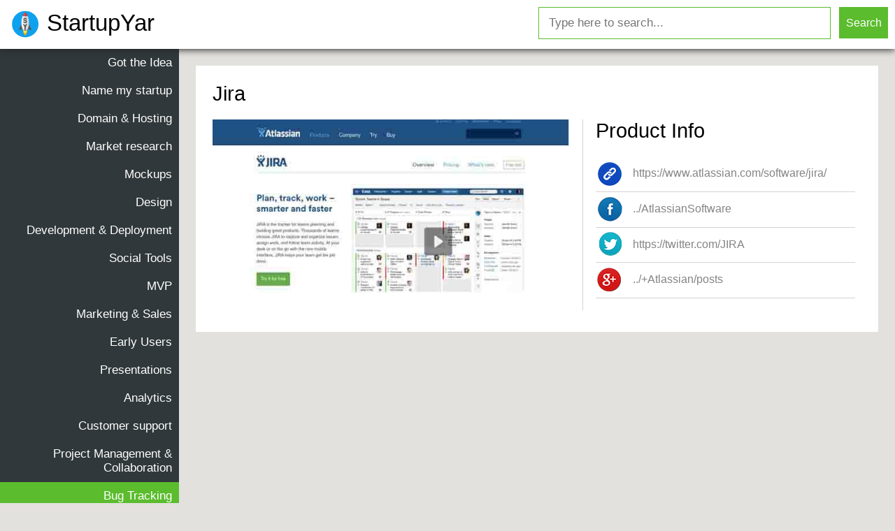

--- FILE ---
content_type: text/html; charset=UTF-8
request_url: https://www.startupyar.com/company?name=jira
body_size: 2050
content:
<!DOCTYPE html>
<html>
<head>
	<title>Jira - StartupYar</title><meta name="description" content="Jira is the flexible and scalable issue tracker for software teams that integrates with multiple tools in market." />
<link rel="shortcut icon" type="image/x-icon" href="images/favicon.ico">
<script src="js/jquery.min.js"></script>
<script src="js/jquery-ui.min.js"></script>
<script src="js/jquery.nicescroll.min.js"></script>
<script src="js/script.js"></script>
<script type="application/ld+json">
    {
      "@context": "http://schema.org",
      "@type": "Organization",
      "url": "http://www.startupyar.com",
      "logo": "http://www.startupyar.com/images/SYLogo.png"
    }
    </script>

    <script type="application/ld+json">
{
  "@context" : "http://schema.org",
  "@type" : "Organization",
  "url" : "http://www.startupyar.com",
  "contactPoint" : [{
    "@type" : "ContactPoint",
    "telephone" : "+91-9878512101",
    "contactType" : "customer service"
  }]
}
</script>

<script type="application/ld+json">
{
  "@context" : "http://schema.org",
  "@type" : "Organization",
  "name" : "StartupYar",
  "url" : "http://www.startupyar.com",
  "sameAs" : [
    "http://www.facebook.com/startupyar",
    "http://www.twitter.com/startupyar",
    "https://plus.google.com/u/0/b/117313680553195281593/117313680553195281593/about/p/pub"
  ]
}
</script>


<script>

  (function(i,s,o,g,r,a,m){i['GoogleAnalyticsObject']=r;i[r]=i[r]||function(){

  (i[r].q=i[r].q||[]).push(arguments)},i[r].l=1*new Date();a=s.createElement(o),

  m=s.getElementsByTagName(o)[0];a.async=1;a.src=g;m.parentNode.insertBefore(a,m)

  })(window,document,'script','//www.google-analytics.com/analytics.js','ga');

 

  ga('create', 'UA-61980706-1', 'auto');

  ga('send', 'pageview');

 

</script>
<link href="css/jquery-ui.css" rel="stylesheet" type="text/css" media="all" />	
<link href="css/style.css" rel="stylesheet" type="text/css" media="all" />	
<meta name="viewport" content="width=device-width, initial-scale=1">
<meta http-equiv="Content-Type" content="text/html; charset=utf-8" />
<meta name="keywords" content="startupyar, startup, startup yar, startupyaar, startup tools, startup apps, startup directory, 38candies" />
<link href='css/roboto.css' rel='stylesheet' type='text/css'>

</head>
<body>
		<div class="header-original shrink">
		<div class="logo-parent"><a href="http://startupyar.com"><img src="images/SYLogo.png" alt="StartupYar">StartupYar</a></div>
		<!-- <div class="tag-line">Oogle for Startups...</div> -->
		<div class="search"><!-- <input type="text" placeholder="Type here to search..."/> --><input type="text" class="" placeholder="Type here to search..."/> <input type="button" value="Search" /></div>
	</div>	<div class="header">
		<div class="header-left header-left3">
			
			<div class="top-nav-single">
				<ul >

					<li><a  href="category?name=got-the-idea" class="black4" >Got the Idea</a></li><li><a  href="category?name=name-my-startup" class="black4" >Name my startup</a></li><li><a  href="category?name=domain-and-hosting" class="black4" >Domain & Hosting</a></li><li><a  href="category?name=market-research" class="black4" >Market research</a></li><li><a  href="category?name=mockups" class="black4" >Mockups</a></li><li><a  href="category?name=design" class="black4" >Design</a></li><li><a  href="category?name=development-and-deployment" class="black4" >Development & Deployment</a></li><li><a  href="category?name=social-tools" class="black4" >Social Tools</a></li><li><a  href="category?name=mvp" class="black4" >MVP</a></li><li><a  href="category?name=marketing-and-sales" class="black4" >Marketing & Sales</a></li><li><a  href="category?name=early-users" class="black4" >Early Users</a></li><li><a  href="category?name=presentations" class="black4" >Presentations</a></li><li><a  href="category?name=analytics" class="black4" >Analytics</a></li><li><a  href="category?name=customer-support" class="black4" >Customer support</a></li><li><a  href="category?name=project-management-and-collaboration" class="black4" >Project Management & Collaboration</a></li><li class="active"><a  href="category?name=bug-tracking" class="black4" >Bug Tracking</a></li><li><a  href="category?name=funding" class="black4" >Funding</a></li><li><a  href="category?name=legal" class="black4" >Legal</a></li><li><a  href="category?name=outsourcing" class="black4" >Outsourcing</a></li>
				</ul>
			</div>
			<ul class="social-in">
				<!--<li><a href="#"><i> </i></a></li>-->
				<!--<li><a href="#"><i class="gmail"> </i></a></li>-->
				<!--<li><a href="#"><i class="twitter"> </i></a></li>-->
			</ul>
		</div>		<div class="content">
			<div class="top-nav-in">
			<span class="menu"><img src="images/menu.png" alt=""> </span>
				<ul >
										<li class="symenu"><a href="http://www.startupyar.com" >HOME</a></li>
					<li class="symenu"><a href="about" class="black1"> ABOUT</a></li>
					<li class="symenu"><a href="register" class="black4" > REGISTER YOUR STARTUP</a></li>
					

					<script>
$(function(){
	var url = window.location.href; 



	$(".symenu").removeClass("active");
	if(url.search("about")>=0){
			$(".symenu:eq(1)").addClass("active");
	}
	else if(url.search("contact")>=0){
			$(".symenu:eq(2)").addClass("active");
	}
	else if(url.search("register")>=0){
			$(".symenu:eq(3)").addClass("active");
	}
	else if(url.search("partner")>=0){
			$(".symenu:eq(4)").addClass("active");
	}else{
		$(".symenu:eq(0)").addClass("active");
	}


$(".symenu").click(function(){
	$(".symenu").removeClass("active");
	if($(this).index()!=5){
		$(this).addClass("active");
	}

});


});
					</script>

				</ul>

			</div>
			<div class="clear"> </div>
			<div class="single">
				  <h3><a href='https://www.atlassian.com/software/jira/?ref=StartupYar' target='_blank' >Jira</a></h3>

				<div class="single-top">
					<div class="slider">
						<div class="callbacks_container">
						  <ul class="rslides" id="slider4">
							<li>
								<a href="https://www.atlassian.com/software/jira/?ref=StartupYar"  target="_blank"/><img src="images/screenshots/screenshot110.jpg" alt="Jira"/></a>							</li>
						  </ul>
					  </div>
					</div>



<script>
					$("span.menu").click(function(){
						$(".top-nav-in ul").slideToggle(500, function(){
						});
					});
			</script>
				
				</div>
				<div class="single-in">
					<div class="info">
					<h3>Product Info</h3>
						<ul class="likes">
							<li><a href="https://www.atlassian.com/software/jira/?ref=StartupYar" target="_blank"><i class="website"> </i>https://www.atlassian.com/software/jira/</a></li><li><a href="https://www.facebook.com/AtlassianSoftware" target="_blank" ><span><i class="facebook"> </i>../AtlassianSoftware</span></a></li><li><a href="https://twitter.com/JIRA" target="_blank" ><i class="twitter"> </i>https://twitter.com/JIRA</a></li><li><a href="https://plus.google.com/+Atlassian/posts" target="_blank" ><i class="gplus"> </i>../+Atlassian/posts</a></li>

						</ul>
					</div>
					
				</div>
				<div class="clear"> </div>
			</div>
		</div>
		<div class="clear"> </div>
				<p class="footer-class-in"><p class="footer-class-in">Powered by <a href="http://www.38candies.com">38Candies</a> </p></p>

	</div>
</body>
<script>'undefined'=== typeof _trfq || (window._trfq = []);'undefined'=== typeof _trfd && (window._trfd=[]),_trfd.push({'tccl.baseHost':'secureserver.net'},{'ap':'cpsh-oh'},{'server':'p3plzcpnl505927'},{'dcenter':'p3'},{'cp_id':'10010658'},{'cp_cl':'8'}) // Monitoring performance to make your website faster. If you want to opt-out, please contact web hosting support.</script><script src='https://img1.wsimg.com/traffic-assets/js/tccl.min.js'></script></html>

--- FILE ---
content_type: text/html; charset=UTF-8
request_url: https://www.startupyar.com/data.php
body_size: 2491
content:
  [{"id":"2","label":"Point","slug":"point","ispaid":null},{"id":"3","label":"Box notes","slug":"box-notes","ispaid":null},{"id":"4","label":"Evernote","slug":"evernote","ispaid":null},{"id":"5","label":"Namium","slug":"namium","ispaid":"1"},{"id":"6","label":"NameMesh","slug":"namemesh","ispaid":"1"},{"id":"7","label":"Knowem","slug":"knowem","ispaid":"2"},{"id":"8","label":"Dockname","slug":"dockname","ispaid":"2"},{"id":"9","label":"Namecheap","slug":"namecheap","ispaid":null},{"id":"10","label":"Dreamhost","slug":"dreamhost","ispaid":null},{"id":"11","label":"Domcomp","slug":"domcomp","ispaid":"1"},{"id":"12","label":"Amazon web services","slug":"amazon-web-services","ispaid":"2"},{"id":"13","label":"Heroku","slug":"heroku","ispaid":"3"},{"id":"14","label":"StatusCake","slug":"statuscake","ispaid":"3"},{"id":"15","label":"Godaddy","slug":"godaddy","ispaid":"3"},{"id":"16","label":"Bluehost","slug":"bluehost","ispaid":null},{"id":"17","label":"AYTM","slug":"aytm","ispaid":"2"},{"id":"18","label":"Proved","slug":"proved","ispaid":"3"},{"id":"19","label":"Similar Web","slug":"similar-web","ispaid":"2"},{"id":"20","label":"Statista","slug":"statista","ispaid":"2"},{"id":"21","label":"Typeform","slug":"typeform","ispaid":"2"},{"id":"22","label":"Qualaroo","slug":"qualaroo","ispaid":"3"},{"id":"23","label":"Qualtrics","slug":"qualtrics","ispaid":"2"},{"id":"24","label":"Survey Monkey","slug":"survey-monkey","ispaid":"2"},{"id":"25","label":"Google Consumer surveys","slug":"google-consumer-surveys","ispaid":"3"},{"id":"26","label":"Moqups","slug":"moqups","ispaid":"3"},{"id":"27","label":"Mocking Bird","slug":"mocking-bird","ispaid":"3"},{"id":"28","label":"Just in mind","slug":"just-in-mind","ispaid":"3"},{"id":"29","label":"Concept.ly","slug":"concept.ly","ispaid":"2"},{"id":"30","label":"Flinto","slug":"flinto","ispaid":"2"},{"id":"31","label":"Gliffy","slug":"gliffy","ispaid":"2"},{"id":"32","label":"Lucid Chart","slug":"lucid-chart","ispaid":"2"},{"id":"33","label":"Mockflow","slug":"mockflow","ispaid":"2"},{"id":"34","label":"UI Cloud","slug":"ui-cloud","ispaid":"1"},{"id":"35","label":"Invision","slug":"invision","ispaid":"2"},{"id":"36","label":"Pttrns","slug":"pttrns","ispaid":"1"},{"id":"37","label":"DevDocs","slug":"devdocs","ispaid":"1"},{"id":"38","label":"Public APIs","slug":"public-apis","ispaid":"1"},{"id":"39","label":"Codefresh","slug":"codefresh","ispaid":"1"},{"id":"40","label":"Node.js","slug":"node.js","ispaid":"1"},{"id":"41","label":"Stamplay","slug":"stamplay","ispaid":"3"},{"id":"42","label":"Codekit","slug":"codekit","ispaid":"2"},{"id":"43","label":"Github","slug":"github","ispaid":"2"},{"id":"44","label":"Wercker","slug":"wercker","ispaid":"1"},{"id":"45","label":"Divide.io","slug":"divide.io","ispaid":"1"},{"id":"46","label":"Codeship","slug":"codeship","ispaid":"2"},{"id":"47","label":"Engine Yard","slug":"engine-yard","ispaid":"3"},{"id":"48","label":"Brand24","slug":"brand24","ispaid":"2"},{"id":"49","label":"Buffer","slug":"buffer","ispaid":"2"},{"id":"50","label":"Hootsuite","slug":"hootsuite","ispaid":"2"},{"id":"51","label":"Twiiter Counter","slug":"twiiter-counter","ispaid":"2"},{"id":"52","label":"Simply Measured","slug":"simply-measured","ispaid":"2"},{"id":"53","label":"Mention","slug":"mention","ispaid":"3"},{"id":"54","label":"QuickMVP","slug":"quickmvp","ispaid":"3"},{"id":"55","label":"Generator","slug":"generator","ispaid":"2"},{"id":"56","label":"Strikingly","slug":"strikingly","ispaid":"2"},{"id":"57","label":"Mailchimp","slug":"mailchimp","ispaid":"2"},{"id":"58","label":"Branch Metrics","slug":"branch-metrics","ispaid":"1"},{"id":"59","label":"Customer.io","slug":"customer.io","ispaid":"2"},{"id":"60","label":"Exit Monitor","slug":"exit-monitor","ispaid":"2"},{"id":"61","label":"Close.io","slug":"close.io","ispaid":"2"},{"id":"62","label":"File board","slug":"file-board","ispaid":"2"},{"id":"63","label":"Mattermark","slug":"mattermark","ispaid":"3"},{"id":"64","label":"Persistiq","slug":"persistiq","ispaid":"3"},{"id":"65","label":"Sparta","slug":"sparta","ispaid":"2"},{"id":"66","label":"BetaList","slug":"betalist","ispaid":"2"},{"id":"67","label":"ProductHunt","slug":"producthunt","ispaid":"1"},{"id":"68","label":"StartupList","slug":"startuplist","ispaid":"1"},{"id":"69","label":"StartupTabs","slug":"startuptabs","ispaid":"1"},{"id":"70","label":"Hacker News","slug":"hacker-news","ispaid":"1"},{"id":"71","label":"Reddit","slug":"reddit","ispaid":"1"},{"id":"72","label":"Launching Next","slug":"launching-next","ispaid":"2"},{"id":"73","label":"Slidebean","slug":"slidebean","ispaid":"2"},{"id":"74","label":"Swipe","slug":"swipe","ispaid":"1"},{"id":"75","label":"Flowvella","slug":"flowvella","ispaid":"2"},{"id":"76","label":"Slideshare","slug":"slideshare","ispaid":"1"},{"id":"77","label":"Chartblocks","slug":"chartblocks","ispaid":"2"},{"id":"78","label":"Prezi","slug":"prezi","ispaid":"3"},{"id":"79","label":"Infogr.am","slug":"infogr.am","ispaid":"2"},{"id":"80","label":"Crazy Egg","slug":"crazy-egg","ispaid":"2"},{"id":"81","label":"Kiss Metrics","slug":"kiss-metrics","ispaid":"2"},{"id":"82","label":"Optimizely","slug":"optimizely","ispaid":"2"},{"id":"83","label":"Mixpanel","slug":"mixpanel","ispaid":"2"},{"id":"84","label":"Segment","slug":"segment","ispaid":"2"},{"id":"85","label":"Uxcam","slug":"uxcam","ispaid":"2"},{"id":"86","label":"Google Anlaytics","slug":"google-anlaytics","ispaid":"1"},{"id":"87","label":"App Annie","slug":"app-annie","ispaid":"2"},{"id":"88","label":"Countly","slug":"countly","ispaid":"3"},{"id":"89","label":"Taplytics","slug":"taplytics","ispaid":"3"},{"id":"90","label":"Katana","slug":"katana","ispaid":"3"},{"id":"91","label":"Zendesk","slug":"zendesk","ispaid":"2"},{"id":"92","label":"Freshdesk","slug":"freshdesk","ispaid":"2"},{"id":"93","label":"Casengo","slug":"casengo","ispaid":"2"},{"id":"94","label":"Front","slug":"front","ispaid":"2"},{"id":"95","label":"Keeping","slug":"keeping","ispaid":"1"},{"id":"96","label":"Clickdesk","slug":"clickdesk","ispaid":"3"},{"id":"97","label":"Asana","slug":"asana","ispaid":"2"},{"id":"98","label":"BaseCamp","slug":"basecamp","ispaid":"2"},{"id":"99","label":"Go Plan","slug":"go-plan","ispaid":"2"},{"id":"100","label":"Kanban Tool","slug":"kanban-tool","ispaid":"2"},{"id":"101","label":"Blossom","slug":"blossom","ispaid":"2"},{"id":"102","label":"Wrike","slug":"wrike","ispaid":"2"},{"id":"103","label":"CodeBase","slug":"codebase","ispaid":"3"},{"id":"104","label":"Yammer","slug":"yammer","ispaid":"3"},{"id":"105","label":"Slack","slug":"slack","ispaid":"2"},{"id":"106","label":"Podio","slug":"podio","ispaid":"3"},{"id":"107","label":"Realtime board","slug":"realtime-board","ispaid":"2"},{"id":"108","label":"Usersnap","slug":"usersnap","ispaid":"3"},{"id":"109","label":"Bugherd","slug":"bugherd","ispaid":"3"},{"id":"110","label":"Jira","slug":"jira","ispaid":"3"},{"id":"111","label":"Crittercism","slug":"crittercism","ispaid":"2"},{"id":"112","label":"Rollbar","slug":"rollbar","ispaid":"2"},{"id":"113","label":"Bugclipper","slug":"bugclipper","ispaid":"2"},{"id":"114","label":"Blume Ventures","slug":"blume-ventures","ispaid":null},{"id":"115","label":"Unites Seed Fund","slug":"unites-seed-fund","ispaid":null},{"id":"116","label":"India Quotient","slug":"india-quotient","ispaid":null},{"id":"117","label":"Orios Venture Partners","slug":"orios-venture-partners","ispaid":null},{"id":"118","label":"Kae Capital","slug":"kae-capital","ispaid":null},{"id":"119","label":"SeedFund","slug":"seedfund","ispaid":null},{"id":"120","label":"KickStarter","slug":"kickstarter","ispaid":null},{"id":"121","label":"Indiegogo","slug":"indiegogo","ispaid":null},{"id":"122","label":"Crowdfunder","slug":"crowdfunder","ispaid":null},{"id":"123","label":"Rocket Hub","slug":"rocket-hub","ispaid":null},{"id":"124","label":"Termsfeed","slug":"termsfeed","ispaid":"2"},{"id":"125","label":"Upwork","slug":"upwork","ispaid":null},{"id":"126","label":"99designs","slug":"99designs","ispaid":null},{"id":"127","label":"Fiverr","slug":"fiverr","ispaid":null},{"id":"129","label":"Guru","slug":"guru","ispaid":null},{"id":"130","label":"Freelancer","slug":"freelancer","ispaid":null},{"id":"131","label":"Peopleperhour","slug":"peopleperhour","ispaid":null},{"id":"132","label":"iWriter","slug":"iwriter","ispaid":null},{"id":"133","label":"99tests","slug":"99tests","ispaid":null},{"id":"134","label":"SplitMetrics","slug":"splitmetrics","ispaid":"2"},{"id":"135","label":"Inline Manual","slug":"inlinemanual","ispaid":"3"},{"id":"136","label":"Art of Emails","slug":"artofemails","ispaid":"1"},{"id":"137","label":"MyIdeaList","slug":"myidealist","ispaid":null},{"id":"138","label":"Dareboost","slug":"dareboost","ispaid":"3"},{"id":"139","label":"Telepat.io","slug":"telepat","ispaid":null},{"id":"140","label":"Codacy","slug":"codacy","ispaid":"2"},{"id":"141","label":"ElToro","slug":"eltoro","ispaid":"3"},{"id":"142","label":"Eager","slug":"eager","ispaid":"1"},{"id":"143","label":"StandupTime","slug":"standuptime","ispaid":"3"},{"id":"144","label":"RocketClub","slug":"rocket-club","ispaid":"3"},{"id":"145","label":"Testmunk","slug":"testmunk","ispaid":"2"},{"id":"146","label":"Branded Bridge Line","slug":"branded-bridge-line","ispaid":"2"},{"id":"147","label":"Autopilot","slug":"autopilot","ispaid":"2"},{"id":"148","label":"Creately","slug":"creately","ispaid":"3"},{"id":"149","label":"WebHostingBuzz","slug":"Webhostingbuzz","ispaid":"3"},{"id":"150","label":"Taiga.io","slug":"taiga","ispaid":"2"},{"id":"151","label":"Redbooth","slug":"redbooth","ispaid":"2"},{"id":"152","label":"Heap","slug":"heap","ispaid":"3"},{"id":"153","label":"Help Scout","slug":"helpscout","ispaid":"3"},{"id":"154","label":"Calamari","slug":"calamari","ispaid":"3"},{"id":"156","label":"CloudCannon","slug":"cloudcannon","ispaid":"3"},{"id":"157","label":"Wootric","slug":"wootric","ispaid":"2"},{"id":"158","label":"Leadify","slug":"leadify","ispaid":null},{"id":"159","label":"Share.to","slug":"share-to","ispaid":"2"},{"id":"160","label":"JScrambler","slug":"jscrambler","ispaid":"3"},{"id":"161","label":"MyFeelBack","slug":"myfeelback","ispaid":"3"},{"id":"162","label":"Mondovo","slug":"mondovo","ispaid":"2"},{"id":"163","label":"Growth Race","slug":"growth-race","ispaid":"2"},{"id":"164","label":"Survicate","slug":"survicate","ispaid":"2"},{"id":"165","label":"Weelytics","slug":"weelytics","ispaid":"2"},{"id":"166","label":"TestNest.co","slug":"testnest-co","ispaid":"2"},{"id":"167","label":"Tweet Rocket","slug":"tweet-rocket","ispaid":"2"},{"id":"168","label":"KontestApp","slug":"kontest-app","ispaid":"3"},{"id":"169","label":"Datadog","slug":"datadog","ispaid":"2"},{"id":"170","label":"Awar","slug":"awar","ispaid":"3"},{"id":"171","label":"BQE Software","slug":"bqe-software","ispaid":"3"},{"id":"172","label":"OmniStar","slug":"omnistar","ispaid":"3"},{"id":"173","label":"Concord","slug":"concord","ispaid":"2"},{"id":"174","label":"Kalaari Capital","slug":"kalaari-capital","ispaid":null},{"id":"175","label":"Appsee","slug":"appsee","ispaid":"3"},{"id":"176","label":"LookAt","slug":"lookat","ispaid":"2"},{"id":"177","label":"Viurdata","slug":"viurdata","ispaid":"3"},{"id":"178","label":"Orson","slug":"orson","ispaid":"3"},{"id":"179","label":"Kilometer","slug":"kilometer","ispaid":null},{"id":"180","label":"Timeneye","slug":"timeneye","ispaid":"3"},{"id":"181","label":"CountUp","slug":"countup","ispaid":null},{"id":"182","label":"BetaPage","slug":"beta-page","ispaid":"1"},{"id":"183","label":"AdCat","slug":"adcat","ispaid":"0"},{"id":"184","label":"Appoint.ly","slug":"appointly","ispaid":"2"}]

--- FILE ---
content_type: text/css
request_url: https://www.startupyar.com/css/style.css
body_size: 8808
content:

html,body,div,span,applet,object,iframe,h1,h2,h3,h4,h5,h6,p,blockquote,pre,a,abbr,acronym,address,big,cite,code,del,dfn,em,img,ins,kbd,q,s,samp,small,strike,strong,sub,sup,tt,var,b,u,i,dl,dt,dd,ol,nav ul,nav li,fieldset,form,label,legend,table,caption,tbody,tfoot,thead,tr,th,td,article,aside,canvas,details,embed,figure,figcaption,footer,header,hgroup,menu,nav,output,ruby,section,summary,time,mark,audio,video{margin:0;padding:0;border:0;font-size:100%;font:inherit;vertical-align:baseline;}
article, aside, details, figcaption, figure,footer, header, hgroup, menu, nav, section {display: block;}
ol,ul{list-style:none;margin:0;padding:0;}

blockquote,q{quotes:none;}
blockquote:before,blockquote:after,q:before,q:after{content:'';content:none;}
table{border-collapse:collapse;border-spacing:0;}
/* start editing from here */
a{text-decoration:none;}
.txt-rt{text-align:right;}/* text align right */
.txt-lt{text-align:left;}/* text align left */
.txt-center{text-align:center;}/* text align center */
.float-rt{float:right;}/* float right */
.float-lt{float:left;}/* float left */
.clear{clear:both;}/* clear float */
.pos-relative{position:relative;}/* Position Relative */
.pos-absolute{position:absolute;}/* Position Absolute */
.vertical-base{	vertical-align:baseline;}/* vertical align baseline */
.vertical-top{	vertical-align:top;}/* vertical align top */
.underline{	padding-bottom:5px;	border-bottom: 1px solid #eee; margin:0 0 20px 0;}/* Add 5px bottom padding and a underline */
nav.vertical ul li{	display:block;}/* vertical menu */
nav.horizontal ul li{	display: inline-block;}/* horizontal menu */
img{max-width:100%; display:block;}
/*end reset*/

.featured-tool-wrapper{
  width:200px;
  height:150px;
  float:right;
  margin: 10px 50px;
}

body{
	background:#e2e1dd;
	font-family: 'Roboto', sans-serif;	
}
.fbhandle,.twitterhandle{
	overflow:hidden;
	float:left;
}
.team img{
	height: 50px!important;
    width: 50px!important;
     border: 1px solid #0FA1ED;
    -webkit-border-radius: 26px;
	-moz-border-radius: 26px;
	border-radius: 26px;
}
.team .memberdescription{
	    font-size: 100%;
}
.team .member1{
	    margin-bottom: 50px;
}
.contact a{
    text-decoration: underline;
    color: #5BBC2E;
}
.red{
	display: inline!important;
    color: #FF0000;
}
.form-container {
    margin: 40px;
    margin-top: 30px;
    background: #ffffff;
    padding: 10px;
}
.ispaid{
	margin: 8px;
    background: #FF4D00;
    padding: 4px;
    border-radius: 8px;
    font-size: 12px;
    font-weight: bold;
    color: white;
}
.ui-menu-item .menu-ispaid{
    float: right!important;
    margin: 0px!important;
    margin-left: 70px!important;
    margin-top: 3px!important;
    text-align: center!important;
    width: 67px!important;
    background: #FF4D00!important;
    padding: 2px!important;
    border-radius: 6px!important;
    font-size: 10px!important;
    color: white!important;
}
.ui-menu-item .ui-state-focus{
	border-color:#5BBC2E!important;
	background-color:#5BBC2E!important;
}
.item-name a{
	color:#000000;
}
.form-container span{
	 display: inline-block;
	width:240px;
}
.form-container div{
	padding:10px;
}
.form-container input[type=text]{
	padding: 3px;
}
.form-container textarea{
	max-width:100%;
}
.form-container input[type=text], .form-container select, .form-container textarea{
  border: 2px solid #b0e44f;
  height: 23px;
  width: 210px;
  border-radius: 5px 5px 5px 5px;
  -moz-border-radius: 5px 5px 5px 5px;
  -webkit-border-radius: 5px 5px 5px 5px;
}
.form-container select{
  height: 33px;
  width: 216px;
}

.submit,.btnclear, .btn-subscribe {
 border: none;
  -webkit-border-radius: 2;
  -moz-border-radius: 2;
  border-radius: 2px;
  font-family: Arial;
  color: #ffffff;
  font-size: 16px;
  background:#5bbc2e;
  padding: 10px 20px 10px 20px;
  text-decoration: none;
  width: 100px;
  margin: 15px;
  cursor:pointer;
}
.review{
    padding: 10px;
    border: 1px solid #5BBC2E;
    background: #5BBC2E;
    color: #ffffff;
	float:right;
}
.review:hover{
  background: #b0e44f;
  border-color: #b0e44f;
  text-decoration: none;
}

.submit:hover, .btnclear:hover {
  background: #b0e44f;
  text-decoration: none;
}



body a{
	transition: 0.5s all;
	-webkit-transition: 0.5s all;
	-o-transition: 0.5s all;
	-moz-transition: 0.5s all;
	-ms-transition: 0.5s all;
}
.error-message{
	color:#FF0000;
}
.header-top{
	display:none;
}
.top-nav-in{
		display:none;
	}
.header-original{width: 100%;height: 100px;background:#ffffff;  position: fixed;
 top: 0px;
  z-index: 99;
  left: 0px;
-webkit-box-shadow: 0px 1px 10px 0px rgba(38,38,38,1);
-moz-box-shadow: 0px 1px 10px 0px rgba(38,38,38,1);
box-shadow: 0px 1px 10px 0px rgba(38,38,38,1);
}
.header-original.shrink{ 
	height:70px;
	-webkit-transition: height .3s; /* Safari */
    transition: height .3s;
}
.header-original.shrink .logo-parent{ 
	 width: 320px;
	-webkit-transition: width .3s; /* Safari */
    transition: width .3s;
}
.header-original.shrink .tag-line{
	font-size: 16px;
	margin: 25px 0px;
	-webkit-transition: margin .3s; /* Safari */
    transition: margin .3s;
    -webkit-transition: font-size .3s; /* Safari */
    transition: font-size .3s;
}
.header-original.shrink .typed-cursor{
	margin: 18px 0px;
	-webkit-transition: margin .3s; /* Safari */
    transition: margin .3s;
}
.form-container input[type='text']:focus, .search input[type='text']:focus{
	    box-shadow: #C6ECB3 1px 0px 10px 0px;
	    border: 1px solid #5BBC2E;
}





.search{
	  margin: 20px 10px;
	  position: fixed;
	  right: 0px;
	  width: 500px;
}
.search input[type=text]{
	height: 50px;
    font-size: 17px;
    width: 80%;
    color: #757474;
    border:1px solid #5BBC2E;
    padding: 2px;
    padding-left: 14px;
}
input:focus {outline:0;}
.search input[type=button]{
    float: right;
    height: 47px;
    font-size: 16px;
    width: 70px;
    background: #5BBC2E;
    color:#ffffff;
    border: 1px solid #5BBC2E;
}
.search input[type=button]:hover{
	cursor:pointer;
	background:#b0e44f;
	border-color:#b0e44f;
}


 .logo-parent{ 
	width: 467px;
    float: left;
    margin: 14px 10px;
    margin-left: 17px;
 }
 .logo-parent a{
 	color: #000000;
    font-size: 33px;
 }
 .logo-parent img{
 	 width: 12%;
    float: left;
    margin-right: 12px;
 }
 .tag-line{
 	color: rgb(126, 126, 126);
  font-size: 26px;
  text-align: center;
  float: left;
  margin: 34px 0px;
  margin-left:10px;
 }
.header{
	     margin-top: 70px;
}
.header-left{
	width:20%;
	float:left;
	background:#242b2e;
	min-height: 972px;
}
.header-left1{
	min-height: 1290px;
}
.header-left2{
	min-height: 1022px;
}
.header-left3{
	min-height:1618px;
}
.logo{
	background:#fff;
	padding: 2em;
}
.top-nav ul li {
	list-style:none;
}
.top-nav ul li  a {
	display:block;
	outline: none;
	color: #fff;
	text-decoration: none;
	font-size: 1em;
	padding: 1em;
	text-align: right;
	background:#30383b;
}
.top-nav-single ul li a{
	  display: block;
	  outline: none;
	  color: #FFF;
	  font-size: 17px;
	  text-decoration: none;
	  text-align: right;
	  padding: 10px;
	  background: #30383b;
}
/* .top-nav-single ul li{
	  border-bottom:1px solid #ffffff;
} */
.top-nav ul li  a.black{
	background:#30383c;
}
.top-nav ul li  a.black1{
	background: rgb(51,58,62);
	background: -moz-linear-gradient(top,  rgba(51,58,62,1) 0%, rgba(46,54,58,1) 100%);
	background: -webkit-gradient(linear, left top, left bottom, color-stop(0%,rgba(51,58,62,1)), color-stop(100%,rgba(46,54,58,1)));
	background: -webkit-linear-gradient(top,  rgba(51,58,62,1) 0%,rgba(46,54,58,1) 100%);
	background: -o-linear-gradient(top,  rgba(51,58,62,1) 0%,rgba(46,54,58,1) 100%);
	background: -ms-linear-gradient(top,  rgba(51,58,62,1) 0%,rgba(46,54,58,1) 100%);
	background: linear-gradient(to bottom,  rgba(51,58,62,1) 0%,rgba(46,54,58,1) 100%);
}
.top-nav ul li  a.black2{
	background: rgb(51,59,62);
	background: -moz-linear-gradient(top,  rgba(51,59,62,1) 0%, rgba(46,54,58,1) 100%);
	background: -webkit-gradient(linear, left top, left bottom, color-stop(0%,rgba(51,59,62,1)), color-stop(100%,rgba(46,54,58,1)));
	background: -webkit-linear-gradient(top,  rgba(51,59,62,1) 0%,rgba(46,54,58,1) 100%);
	background: -o-linear-gradient(top,  rgba(51,59,62,1) 0%,rgba(46,54,58,1) 100%);
	background: -ms-linear-gradient(top,  rgba(51,59,62,1) 0%,rgba(46,54,58,1) 100%);
	background: linear-gradient(to bottom,  rgba(51,59,62,1) 0%,rgba(46,54,58,1) 100%);
}
.top-nav ul li  a.black3{
	background: rgb(51,58,62);
	background: -moz-linear-gradient(top,  rgba(51,58,62,1) 0%, rgba(46,54,58,1) 100%);
	background: -webkit-gradient(linear, left top, left bottom, color-stop(0%,rgba(51,58,62,1)), color-stop(100%,rgba(46,54,58,1)));
	background: -webkit-linear-gradient(top,  rgba(51,58,62,1) 0%,rgba(46,54,58,1) 100%);
	background: -o-linear-gradient(top,  rgba(51,58,62,1) 0%,rgba(46,54,58,1) 100%);
	background: -ms-linear-gradient(top,  rgba(51,58,62,1) 0%,rgba(46,54,58,1) 100%);
	background: linear-gradient(to bottom,  rgba(51,58,62,1) 0%,rgba(46,54,58,1) 100%);
}
.top-nav ul li  a.black4{
	background: rgb(50,58,62);
	background: -moz-linear-gradient(top,  rgba(50,58,62,1) 0%, rgba(46,54,58,1) 100%);
	background: -webkit-gradient(linear, left top, left bottom, color-stop(0%,rgba(50,58,62,1)), color-stop(100%,rgba(46,54,58,1)));
	background: -webkit-linear-gradient(top,  rgba(50,58,62,1) 0%,rgba(46,54,58,1) 100%);
	background: -o-linear-gradient(top,  rgba(50,58,62,1) 0%,rgba(46,54,58,1) 100%);
	background: -ms-linear-gradient(top,  rgba(50,58,62,1) 0%,rgba(46,54,58,1) 100%);
	background: linear-gradient(to bottom,  rgba(50,58,62,1) 0%,rgba(46,54,58,1) 100%);
}
.top-nav ul li  a:hover,.top-nav ul li.active a {
	background: #5bbc2e;
}
.top-nav-single ul li  a:hover,.top-nav-single ul li.active a {
	background: #5bbc2e;
}
.item{
    overflow: hidden;
    padding: 15px 0;
    border-bottom: 1px solid #D5D3D3;
}
.item-image{
	float:left;
	width: 20%;
}
.item-body{
  padding: 0 0 0px 15px;
  float: left;
  width: 75%;
  text-align: justify;
  /* height: 140px; */
  overflow: hidden;
}
.item-desc{
	padding: 20px 2px 20px 2px;
}

ul.social-in {
  text-align: right;
  padding: 2em 1em 2em 0;
}
ul.social-in li{
	display: inline-block;	
}
ul.social-in li  i{
	background: url(../images/img-sprite.png)no-repeat -411px -9px;
	width: 28px;
	height: 28px;
	display: inline-block;
	margin: 0 3px;
	
}
ul.social-in li  i.gmail{
	background-position: -74px -8px;
}
ul.social-in li  i.twitter{
	background-position:-145px -9px;
}

ul.social-in li  i.pin{
	background-position:-215px -8px;
}
ul.social-in li  i.dribble{
	background-position: -280px -9px;
}
ul.social-in li  i.behance{
	background-position:-347px -9px;
}
ul.social-in li  i:hover{
	background-position: -444px -9px;
}
ul.social-in li  i.gmail:hover{
	
	background-position:-109px -9px;
}
ul.social-in li  i.twitter:hover{
	background-position: -180px -8px;
}

ul.social-in li  i.pin:hover{
	background-position:-247px -8px;
}
ul.social-in li  i.dribble:hover{
	background-position: -313px -9px;
}
ul.social-in li  i.behance:hover{
	background-position: -379px -8px;
}

p.footer-class{
	color:#6b7072;
	font-size:0.87em;
	text-align:right;
	padding: 0 1em 0 0;
}
p.footer-class a{
	color:#fff;
	text-decoration:none;	
}
p.footer-class a:hover{
	color:#6b7072;	
}
/*--content--*/
.content{
	float:left;
	width:80%;
	position: relative;
}
.content-grid img:hover{
	opacity:0.8;
}
.content404{
  margin: -214px auto;
  float:none;
}
.content-grid{
	float:left;
	width:20%;
}
/*--------------------------------------*/
.b-link-stripe{
	position:relative;
	display:inline-block;
	vertical-align:top;
	overflow:hidden;
	width: 100%;
}
.b-link-stripe .b-wrapper{
	position:absolute;
	width:100%;
	top:0;
	left:0;
	text-align:center;
	color:#ffffff;
	overflow:hidden;
	
}
/*	Animation effects*/
.b-animate-go{
	text-decoration:none;
}
.b-animate{
	transition: all 0.5s;
	-moz-transition: all 0.5s;
	-ms-transition: all 0.5s;
	-o-transition: all 0.5s;
	-webkit-transition: all 0.5s;
	visibility: hidden;
}
.b-animate img{
	margin-top: 4%;
	display: -webkit-inline-box;
}
.b-animate span{
	display:block;
	font-size: 1.7em;
	padding-top: 2em;
	display: block;
	font-weight: 300;
}
.b-animate p{
	padding: 0.2em 0 1em;
	color: #fff;
	font-size: 1em;
	font-weight: 400;
	border-bottom:1px solid #fff;
	display: inline-block;
	margin:0 0 1em;
}
.b-animate i{
	background:url(../images/ar.png) no-repeat 0px 0px;
	width:70px;
	height:70px;
	display:block;
	margin:0 auto;
}
/* lt-ie9 */
.b-animate-go:hover .b-animate{
	visibility:visible;
}
.b-from-left{
	  position: relative;
	  left: -100%;
	  background: rgba(91, 188, 46, 1);
	  background-size: 100% 100%;
	  top: 0px;
	  margin: 0;
	  min-height: 243px;
	}
.b-animate-go:hover .b-from-left{
	left:0;
}
ul.social{
	background: rgba(55, 53, 52, 0.73);
	padding: 1.5em 5em 1.5em 1.5em;
	text-align:left;  
}
ul.social li{
	list-style:none;
}
ul.social li span,ul.social li a{
	font-size:1em;
	color:#fff;
	margin: 0 0 0.5em;
	display: block;
}
ul.social li a:hover{
	text-decoration:none;
	color:#1ab5b3;
}
ul.social li  i{
	  background: url(../images/img-sprite.png)no-repeat -39px -49px;
	width: 23px;
	height: 23px;
	display: inline-block;
	transition: 0.5s all;
	-webkit-transition: 0.5s all;
	-o-transition: 0.5s all;
	-moz-transition: 0.5s all;
	-ms-transition: 0.5s all;
	vertical-align: middle;
	margin:0 13px 0 0;
}
ul.social li  i.mes{
	background-position: -72px -50px;
}
ul.social li  i.down{
	background-position:-108px -49px;
}
.arrow {
  position: absolute;
  top: 0;
  right: 0;
  text-align: right;
    z-index: 9;
}
.arrow img{
	margin: 0 0 0 70%;
}
.arrow-at img{
	margin:0;
}
/*--work--*/
.work{
	padding:1.5em;
	background:#fff;
	margin:1.5em;
}
.work-top,.work-in{
	float:left;
	width:47.9%;
}
.work-top {
  border-right: 1px solid #D5D3D3;
  padding: 0 2% 0 0;
}
.work-in {
    padding: 0 0 0 2%;
}
/*--- slider-css --*/
.slider {
	position: relative;
}
.rslides {
  position: relative;
  list-style: none;
  overflow: hidden;
  width: 100%;
  padding: 0;
  margin: 0;
  }
.rslides li {
  -webkit-backface-visibility: hidden;
  position: absolute;
  display: none;
  width: 100%;
  left: 0;
  top: 0;
  }
.rslides li:first-child {
  position: relative;
  display: block;
  float: left;
  }
.rslides img {
    margin-bottom: 25px;
  display: block;
  height: auto;
  float: left;
  width: 100%;
  border: 0;
  }
.callbacks_tabs a:after {
	content: "\f111";
	font-size: 0;
	font-family: FontAwesome;
	visibility: visible;
	display: block;
	height: 8px;
	width: 22px;
	display: inline-block;
	background:#b6b6b6;
}
.callbacks_here a:after{
	background:#1ab5b3;
}
.callbacks_tabs a{
	visibility:hidden;
}
.callbacks_tabs li{
	display:inline-block;
}
ul.callbacks_tabs.callbacks1_tabs {
	position: absolute;
	bottom: 14px;
	z-index: 999;
	right: 13px;
}
.work-top h2{
	font-size: 1.8em;
	font-weight: 300;
	padding: 0.5em 0;
}
.work-top h2 a{
	color: #000;
	text-decoration:none;
}
.work-top h2 a:hover{
	color: #1ab5b3;
}
.work-top p{
	color:#a3a3a3;
	font-size: 1.1em;
	line-height: 1.7em;
	font-weight: 300;
	padding: 0 0 1em;
}
.work-top p span{
	padding:1.3em 0 0;
	display: block;
}
.projects {
	border-top: 1px solid #D5D3D3;
    padding: 1em 0 0em;
}
.projects h3,.info h3,.tags h3,.gallery h3,.feature h3,.single h3{
	color:#000;
	font-size:1.8em;
	font-weight:300;
	padding: 0 0 0.7em;
}
h3 a{
	color:#000000;
}
.bread-crumbs a{
	color:#000000;
	text-decoration:underline;
}
.info ,.tags,.gallery,.feature {
  padding: 0em 0 1.5em;
}

.projects ul li{
	display:inline-block;
	width:33.33%;
	float:left;
}
ul.likes li{
	list-style:none;
	border-bottom: 1px solid #D5D3D3;
	padding: 0.3em 0;
}
ul.likes li a,ul.likes li span{
	font-size:1em;
	color:#848484;
	margin: 0 0 0.5em;
	display: inline;
}
ul.likes li a:hover{
	text-decoration:none;
	color:#1ab5b3;
}
ul.likes li  i{
	background: url(../images/img-sprite.png)no-repeat -14px -91px ;
	width: 40px;
	height: 40px;
	display: inline-block;
	vertical-align: middle;
	margin:0 13px 0 0;
}
ul.likes li  i.website{
	background-position: -181px -91px ;

}
ul.likes li  i.email{
	background-position: -56px -91px ;

}
ul.likes li  i.twitter{
	background-position: -97px -91px ;

}
ul.likes li  i.gplus{
	background-position: -139px -91px;
}
ul.tag li{
	display:inline-block;
}
ul.tag li a{
	color: #a3a3a3;
	font-size: 0.8em;
	padding: 0.8em;
	border: 1px solid #D5D3D3;
	border-radius: 12px;
	margin: 0 0.5em 0 0;
}
ul.tag li a:hover{
	color: #1ab5b3;
	border: 1px solid #1ab5b3;
}
ul.gallery-grid li{
	float:left;
	width:11.5%;
	display:inline-block;
	margin:1% 1% 0 0;
}
ul.feature-grid li{
	list-style:none;
}
ul.feature-grid li a{
	color:#848484;
	font-size:1em;
	padding:0.5em 0;
	display:block;
}
ul.feature-grid li a:hover{
	color:#1ab5b3;
}
ul.feature-grid li i{
	background: url(../images/img-sprite.png)no-repeat -188px -52px ;
	width: 18px;
	height: 18px;
	display: inline-block;
	vertical-align: middle;
	margin:0 13px 0 0;
}
/*--about--*/
.about{
	padding:1.5em;
	background:#fff;
	margin:1.5em;
	margin-top: 30px;

}
.about-top,.about-in{
	float:left;
	width:47.9%;
}
.about-top {
  /* border-right: 1px solid #D5D3D3; */
  padding: 0 2% 0 0;
}
.about-in {
    padding: 0 0 0 2%;
}
.about-top h2, .register-startup h2{
	font-size: 1.8em;
	font-weight: 300;
	padding: 0.5em 0;
}
.about-top h2 a{
	color: #000;
	text-decoration:none;
}
.about-top h2 a:hover{
	color: #1ab5b3;
}
.about-top p{
	color:#a3a3a3;
	font-size: 1.1em;
	line-height: 1.7em;
	font-weight: 300;
	padding: 0 0 1em;
}
.about-top p span{
	padding:2em 0 0;
	display: block;
}
.staff {
  padding: 1em 0;
  border-top: 1px solid #D5D3D3;
    padding: 1em 0 0em;
}
.staff h3,.skills h3,.test h3{
	color:#000;
	font-size:1.8em;
	font-weight:300;
	padding: 0 0 0.7em;
}
.staff h3{
	padding: 0 ;
}
.test {
  padding: 1.5em 0;
}
.our{
	float:left;
	width: 31.3%;
	margin: 3% 3% 0 0;
	position:relative;
}
.our:nth-child(4),.our:nth-child(7){
	margin:3% 0 0;
}
.our-grid h5{
	float:left;
	color:#000;
	font-size:1em;
}
.our-grid span{
	float:right;
	color:#000;
	font-size:1em;
}
.design label{
	width:88%;
	float:left;
	height:30px;
	display:block;
	background:#e2e1dd;
	border:1px solid #e2e1dd;
}
.design b{
	width:11%;
	float:left;
	height:30px;
	display:block;
	background:#fff;
	border:1px solid #E2E0E0;
}
.site label{
	width:95%;
}
.site b{
	width:4%;
}
.eight label{
	width:81%;
}
.eight b{
	width:18%;
}
.seven label{
	width:72%;
}
.seven b{
	width:27%;
}
.our-grid {
  padding: 0.3em 0;
}
.our-skill {
  padding: 0.5em 0;
}
.in-at{
	float:left;
	width:12%;
}
.in-at img{
	width:100%;
}
h4.author{
	  float: left;
  width: 79.38%;
  font-size: 1em;
  background: #55bab7;
  color: #fff;
  padding: 1.5em;
  font-style: italic;
}
.test-top p{
	color:#a3a3a3;
	font-size: 1.1em;
	line-height: 1.7em;
	font-weight: 300;
	padding:  1.5em;
}
.test-top{
	border:1px solid #E2E0E0;
}
.simple{
	  background: #1ab5b3;
  padding: 4em 0 0;
  text-align: center;
  width: 100%;
  height: 112px;
  position: absolute;
  top: 0;
  display:none;
}
.simple h4{
	color:#fff;
	font-size: 1.1em;
  text-transform: uppercase;
  font-weight: 600;
}
.simple p{
	color:#fff;
	font-size:0.9em;
	font-size:300;
	padding:0.2em 0 0;
}
.our:hover .simple{
	display:block;
}
.services h3{
	color:#000;
	font-size:1.8em;
	font-weight:300;
	padding: 0 0 0.4em;
}
ul.service-grid li{
	list-style:none;
}
ul.service-grid li a{
	color:#848484;
	font-size:1em;
	padding:0.5em 0;
	display:block;
}
ul.service-grid li a:hover{
	color:#1ab5b3;
	text-decoration:none;
}
ul.service-grid li i{
	background:#848484 ;
	width: 5px;
	height: 5px;
	display: inline-block;
	vertical-align: middle;
	margin:0 13px 0 0;
	border-radius:10px;
}
/*--blog--*/
.blog-top{
	float:left;
	width:18.4%;
	margin-right: 2%;
}
.blog-top:nth-child(5){
	margin-right: 0%;
}
.col-d {
	padding:0 0 1.5em;
	  position: relative;
}
.blog-in{
	background: #fff;
	 padding: 1em;
}
.blog-in h5{
	font-size:1.1em;
}
.blog-in h5 a{
	color:#000;
	text-decoration:none;
}
.blog-in h5 a:hover{
	color:#1ab5b3;
}
.blog-in p{
	color:#9c9c9c;
	font-size:0.8em;
	  line-height: 1.8em;
	  padding: 1em 0;
}
ul.date{
	border-top:1px solid #C8C6C6;
	padding: 1em 0 0;
}
ul.date li{
	display:inline-block;
}
ul.date li span{
	font-size:0.7em;
	color:#9c9c9c;
	padding: 0 0.3em 0 0;
}
ul.date li i{
	background: url(../images/img-sprite.png)no-repeat -139px -51px ;
	width: 20px;
	height: 20px;
	display: inline-block;
	vertical-align: middle;
	margin: 0 5px 0 0;
}
ul.date li i.date-in{
	background-position:-163px -51px;
}
ul.date li a{
	text-decoration:none;
	color:#9c9c9c;	
}
.col-d label{
	background: url(../images/ar.png) no-repeat 0px 0px;
	width: 70px;
	height: 70px;
	display: block;
	margin: 0 auto;
	  position: absolute;
  top: 29%;
  display:none;
  left: 35%;
}
.col-d:hover.col-d label{
	display:block;
}
.col-in{
	background:#1ab5b3;
	padding: 1.5em;
	text-align: center;
	margin: 0 0 1.5em;
}
iframe{
	display:block;
}
.col-d iframe{
	width:100%;
	min-height: 172px;
}
.col-in p{
	color:#fff;
	line-height: 1.5em;
	font-size:1.1em;	
}
.col-in a{
	color:#fff;
	font-style:italic;
	font-size:0.8em;
	text-decoration:underline;	
}
.col-in a:hover{
	text-decoration:none;	
}
.blog {
  padding: 1.5em;
}
.col-in-at{
	background:#242b2e;
	padding: 1.5em;
	margin: 0 0 1.5em;
	  border-left: 12px solid #1ab5b3;
}
.col-in-at p{
	color:#9c9c9c;
	line-height: 1.8em;
	font-size:0.9em;	
}
.col-in-at h5{
	line-height: 1.5em;
	font-size:1.1em;	
}
.col-in-at h5 a{
	color:#fff;
	text-decoration:none;	
}
.col-in-at h5 a:hover{
	color:#1ab5b3;	
}
.col-on{
	background:#242b2e;
	padding: 1.5em;
	margin: 0 0 1.5em;
	text-align:center;
}
.col-on p{
	color:#fff;
	line-height: 1.5em;
	font-size: 1.1em;
	font-style: italic;
}
.col-on span{
	color:#1ab5b3;
	font-size: 1em;
}
.col-on img{
	margin:0.5em auto;
}
.callbacks_nav {
  position: absolute;
  -webkit-tap-highlight-color: rgba(0,0,0,0);
  top: 19%;
  left: 0;
  opacity: 0.7;
  z-index: 3;
  text-indent: -9999px;
  overflow: hidden;
  text-decoration: none;
  height: 43px;
  width: 43px;
  background: url("../images/img-sprite.png") no-repeat -275px -89px;
  }
.callbacks_nav.next {
  left: auto;
  background-position: -332px -89px;
  right: 0;
 }
/*--404--*/
.four{
	text-align:center;
	padding: 15em 0 10em;
	min-height: 569px;
}
.four h2{
	font-size: 4em;
	color: #1ab5b3;
}
.four h3{
	font-size:4em;
	color:#848484;
	padding:0.7em 0;
}
a.just-do {
  text-decoration: none;
  color: #fff;
  background: #1ab5b3;
  padding: 0.7em 1.3em;
  font-size: 1.1em;
}
a.just-do:hover {
  background:#242b2e;
}
/*--single--*/
.single{
  padding: 1.5em;
  background: #fff;
  margin: 1.5em;
}
.single-top {
  border-right: 1px solid #D5D3D3;
  padding: 0 2% 0 0;
}
.single-top{
  float: left;
  width: 55%;
}
.single-in {
  width: 39.9%;
  float: left;
  padding: 0 0 0 2%;
}
.single-top h2 {
  color: #000;
  font-size: 1.8em;
  font-weight: 300;
  padding: 0.5em 0;
}
.single-top p {
  color: #a3a3a3;
  font-size: 1.1em;
  line-height: 1.7em;
  font-weight: 300;
  padding: 0 0 1em;
}
.single-top p span {
  padding: 2em 0 0;
  display: block;
}
.comment-grid-top h3,.top-single h3{
	color:#000;
	font-size:1.7em;
	font-weight: 300;
}
.top-comment-left{
	float: left;
	width: 17%;
}
.top-comment-right{
	float: right;
	width:82%;
}
.left-single{
	width:19%;
}
.right-single{
	width:79%;
}
.left-single1{
	width:24%;
}
.right-single1{
	width:76%;
}
.top-comment-right ul {
	border-bottom: 1px solid #D5D3D3;
	  display: inline-block;
}
.top-comment-right ul li{
	display: inline-block;
	color:#D0CECE;
	padding: 0.3em;
}
.top-comment-right p{
	color: #8F8E8E;
	font-size:1.3em;
	padding:0;
}
.top-comment-right ul li span a{
	color:#000;
	text-decoration:none;
}
.top-comment-right ul li span{
	font-size:1em;
}
.top-comment {
  padding: 0 0 0 14% ;
}
.top-com {
  padding: 0 0 0 28% ;
}
.comments-top-top label{
	background:url(../images/li.png)no-repeat 1px 2px;
	width:45px;
	height:45px;
	display:block;
	position: absolute;
	top: 134%;
}
label.arrow-in {
  left: 3%;
}
.comments-top-top {
  position: relative;
  margin: 1em 0 2em;
}
.your-single {
  border: 1px solid #e2e2e2;
  position: relative;
  margin: 0.8em 0;
}
.your-single i {
    background: url(../images/img-sprite.png)no-repeat -9px -86px ;
  width: 50px;
  height: 50px;
  display: inline-block;
  float:left;
   border-right: 1px solid #e2e2e2;
}
.your-single i.email {
    background-position: -51px -86px ;
}
.your-single i.website {
    background-position: -93px -86px ;
}
.your-single input[type="text"],.grid-single-in textarea {
  background: none;
  width: 66%;
  outline: none;
  border: none;
  padding:1em 0.8em;
  font-size: 1em;
  color: #e2e2e2;
  margin: 0 0 0 2%;
  float:left;  
}
.grid-single-in textarea{
  border: 1px solid #e2e2e2;
 resize:none;
  margin: 0.7em 0 0.5em;
  width:89%;
   font-size: 1.3em;
    padding: 0.8em;
}
.grid-single-in input[type="submit"] {
  width: 100%;
  font-size: 1.1em;
  background: #1ab5b3;
  padding: 0.7em 1em;
  text-align: center;
  color: #fff;
  border: none;
  outline: none;
  margin: 0 auto;
  -webkit-appearance: none;
  font-weight: 700;
  transition: 0.5s all;
  -webkit-transition: 0.5s all;
  -o-transition: 0.5s all;
  -ms-transition: 0.5s all;
  -moz-transition: 0.5s all;
  cursor:pointer;
}
.grid-single-in input[type="submit"]:hover {
	background:#242b2e;
}
.grid-single,.grid-single-in  {
  width: 49%;
  float: left;
}
.grid-single {
  margin: 0 2% 0 0;
}
.archive{
	padding:0.7em 0 0;
}
.archive h3{
	color:#000;
	font-size:1.8em;
	font-weight:300;
	padding: 0 0 0.3em;
}
ul.archive-grid li{
	list-style:none;
}
ul.archive-grid li a{
	color:#848484;
	font-size:1em;
	padding:0.5em;
	display:block;
}
ul.archive-grid li a:hover{
	color:#1ab5b3;
}
/*--contact--*/
.your-top {
  border: 2px solid #5BBC2E;
  position: relative;
  margin: 0.8em 0;
}
.your-top i {
    background: url(../images/img-sprite.png)no-repeat -9px -86px ;
  width: 48px;
  height: 50px;
  display: inline-block;
  float:left;
   border-right: 1px solid #e2e2e2;
}
.your-top i.email {
    background-position: -52px -86px ;
}
.your-top i.website {
    background-position: -93px -86px ;
}
.your-top input[type="text"],.grid-contact-in textarea {
  background: none;
  width: 86%;
  outline: none;
  border: none;
  padding:1em 0.8em;
  font-size: 1em;
  color: #A59D9D;
  margin: 0 0 0 2%;
  float:left;  
}
.grid-contact-in textarea{
  border: 2px solid #5BBC2E;
  resize: none;
  margin: 0.7em 0 0.5em;
  width: 91%;
  font-size: 1.3em;
  padding: 0.8em;
}
.grid-contact-in input[type="submit"] {
  width: 100%;
  font-size: 1.1em;
  background: #5bbc2e;
  padding: 0.7em 1em;
  text-align: center;
  color: #fff;
  border: none;
  outline: none;
  margin: 0 auto;
  -webkit-appearance: none;
  transition: 0.5s all;
  -webkit-transition: 0.5s all;
  -o-transition: 0.5s all;
  -ms-transition: 0.5s all;
  -moz-transition: 0.5s all;
  cursor: pointer;
}
.grid-contact-in input[type="submit"]:hover {
	background:#b0e44f;
}
.contact {
    width: 55%;
    margin-top: 30px;
  background: #fff;
  padding: 3em;
  position: absolute;
  top: 3%;
  /*  margin-top: 34px; */
  z-index: 1;
  left: 3%;
}
.contact h1,.top-contact h3{
	color:#5BBC2E;
	font-size:1.8em;
}
.contact p{
	color: #a3a3a3;
  font-size: 1.1em;
  line-height: 1.7em;
  font-weight: 300;
  padding: 0 0 1em;
}
.grid-contact,.grid-contact-in  {
  width: 49%;
  float: left;
}
.grid-contact {
  margin: 0 2% 0 0;
}
.map {
	position:relative;
}
.map iframe{
	width:100%;
	min-height:969px;
	border:none;
}
.top-contact {
  border-top: 1px solid #e2e2e2;
  padding: 1.2em 0 0;
}
.footer-class-in{
	display:none;
}

/*--responsive--*/
@media(max-width:1990px){
	.shrink .search{
		margin: 10px 10px;
		width: 500px; 
	}
	.shrink .search input[type='text']{
		height: 40px;
	}

	.shrink .search input[type="button"] {
	    height: 45px;
	    background-position: 40px 0;
	    background-size: 79px;
}
}
@media(max-width:1440px){

.shrink .search{
	margin: 10px 10px;
}
.search{
   width: 500px;
}	
.shrink .search input[type="button"]{
  height: 45px;
  background-position: 30px 0;
  background-size: 79px;
}
.shrink .search.open input[type="button"]{
	background-position: 30px -29px;
}
.shrink .search input[type="text"]{
	height:40px;
}
.b-animate span {
  padding-top: 1em;
}
ul.tag li a {
  font-size: 0.7em;
  padding: 0.6em;
}
h4.author {
  width: 79.8%;
  padding: 1.25em;
}
ul.date li span {
  font-size: 0.6em;
}
ul.date li i {
  margin: 0 2px 0 0;
}
.header-left {
  min-height: 864px;
}
p.footer-class {
  font-size: 0.8em;
}
.header-work {
  min-height: 948px;
}
.header-left1 {
  min-height: 1269px;
}
.header-left2 {
  min-height: 1049px;
}
.header-contact{
	min-height: 969px;
}
.header-left3 {
  min-height: 1612px;
}
.four {
  min-height: 464px;
}
.grid-single-in textarea {
  width: 88%;
}
.simple {
  padding: 3.5em 0 0;
  height: 99px;
}
.b-from-left {
  min-height: 217px;
}
}
@media(max-width:1366px){
	.shrink .search input[type='button']{
		background-position: 40px 0;
		color:#ffffff;
	}
.header-left {
     min-height: 820px;
}
.header-work {
  min-height: 933px;
}
h4.author {
  width: 78%;
  padding: 1.3em;
}
.in-at {
  width: 13%;
}
.header-left1 {
  min-height: 1234px;
}
.blog-in h5 {
  font-size: 1em;
}
ul.date li span {
  font-size: 0.59em;
}
.header-left2 {
  min-height: 1038px;
}
.callbacks_nav {
  top: 14%;
}
.col-d label {
  top: 27%
}
.four {
  min-height: 420px;
}
.header-contact {
  min-height: 969px;
}
.your-single input[type="text"] {
  width: 63%;
}
.header-left3 {
  min-height: 1616px;
}
.grid-single-in textarea {
  width: 88%;
}
p.footer-class {
  font-size: 0.7em;
}
.simple {
  height: 90px;
}
.arrow img {
  margin: 0 0 0 70.5%;
}
.arrow-at img {
  margin: 0;
}
.b-from-left {
  min-height: 206px;
}
}
@media(max-width:1280px){

ul.social-in li i {
  margin: 0 1px;
}
.work-top h2 {
  font-size: 1.5em;
}
ul.tag li a {
  font-size: 0.65em;
}
.feature h3 {
  padding: 0 0 0.2em;
}
ul.feature-grid li a {
  padding: 0.3em 0;
}
.in-at {
  width: 14%;
}
h4.author {
  width: 76.2%;
}
.col-in a {
  font-size: 0.7em;
}
.blog-in h5 {
  font-size: 0.9em;
}
ul.date li span {
  font-size: 0.5em;
}
ul.date li i {
  margin: 0 1px 0 0;
}
.your-top input[type="text"] {
  background: none;
  width: 68%;
}
.your-single input[type="text"] {
  width: 61%;
}
.single-top h2 {
  font-size: 1.5em;
}
.header-left {
  min-height: 766px;
}
.header-work {
  min-height: 890px;
}
.header-left1 {
  min-height: 1251px;
}
.header-left2 {
  min-height: 1052px;
}
.four {
  min-height: 366px;
}
.header-contact {
  min-height: 969px;
}
.header-left3 {
  min-height: 1561px;
}
.grid-single-in textarea {
  width: 86%;
}
.simple {
  height: 80px;
}
.b-from-left {
  min-height: 192px;
}
}
@media(max-width:1024px){

		.featured-tool-wrapper{
	  width:200px;
	  height:150px;
	 float: left;
     margin: 10px auto;
}

.item-image {
  width: 95px;
}
.content-grid {
  width: 33.333%;
}
.content-grid:nth-child(4){
  display:none;
}
ul.social-in li:nth-child(7){
  display:none;
}
.header-left {
  min-height: 1025px;
}
.work-top h2 {
  font-size: 1.2em;
}
.work-top p {
  font-size: 1em;
}
ul.likes li a, ul.likes li span {
  margin: 0 0 0em;
}
ul.gallery-grid li {
  width: 15.5%;
}
ul.tag li:nth-child(5),ul.tag li:nth-child(6) {
  display: none;
}
ul.tag li a {
  font-size: 0.7em;
}
.design label {
  width: 87%;
}
.site label {
  width: 94%;
}
.eight label {
  width: 80%;
}
.seven label {
  width: 71%;
}
.about-top h2 {
  font-size: 1.7em;
}
.in-at {
  width: 16%;
}
h4.author {
  width: 73.5%;
  padding: 1.1em;
}
.blog-top {
  width: 23.5%;
}
.blog-top:nth-child(5) {
  display:none;
}
.blog-top:nth-child(4) {
  margin:0;
}
.your-top input[type="text"] {
  width: 60%;
}
.grid-contact-in textarea {
  width: 86%;
}
.your-single input[type="text"] {
  width: 51%;
}
.grid-single-in textarea {
  width: 83%;
}
.single-top h2 {
  font-size: 1.2em;
}
.single-top p {
  font-size: 1em;
}
.header-work {
  min-height: 863px;
}
.header-left1 {
  min-height: 1251px;
}
.header-left2 {
  min-height: 1028px;
}
.header-contact {
  min-height: 969px;
}
.header-left3 {
  min-height: 1503px;
}
.simple {
  height: 74px;
  padding: 2em 0 0;
}
.simple h4 {
  font-size: 1em;
}
.b-from-left {
  min-height: 207px;
}
ul.social-in {
  padding: 2em 0em 2em 0;
}
.single-top,.single-in{
	width:100%;
	border-right:none;
}
.single-in{
	  margin-top: 28px;
}
.item-body{
	width:75%;
}
.search {
    width: 470px;
}
}
@media(max-width:778px){
		.featured-tool-wrapper{
	  width:200px;
	  height:150px;
	 float: left;
     margin: 10px auto;
}
	.shrink .search{
		width: 97%;
	} 
	.search input[type=text] {
		width:77%;
	}
}

@media(max-width:768px){
	.featured-tool-wrapper{
	  width:200px;
	  height:150px;
	 float: left;
     margin: 10px auto;
}
		
	.search{
		width:392px;
	}
.logo-parent {
  margin-left: 20px;
}

.item-body {
  width: 80%;
}
.item-image {
  width: 65px;
}
.content-grid {
  width: 50%;
}
.work-top, .work-in ,.about-top, .about-in,.single-top, .single-in{
  width: 100%;
}
.work-top,.about-top ,.single-top{
  border-right: none;
  padding: 0 0 0;
}
.blog-top {
  width: 48%;
}

.blog-top:nth-child(2) {
 margin:0; 
}
.contact {
  width: 71%;
}
.top-nav ul li a {
  font-size: 1em;
}
.grid9{
	display:none;
}
.logo {
  padding: 1em;
}
.b-animate span {
  padding-top: 1.5em;
}
.work-in,.about-in,.single-in{
	padding:1.5em 0 0;
}
.simple {
  height: 102px;
  padding: 3.5em 0 0;
}
h4.author {
  width: 71.9%;
  padding: 1.9em;
}
.callbacks_nav {
  top: 20%;
}
.col-d label {
  top: 29%;
}
.four h2 {
  font-size: 3em;
}
.header-left {
  min-height: 1611px;
}
.header-work {
  min-height: 1706px;
}
.header-left1 {
  min-height: 2307px;
}
.header-left2 {
  min-height: 1920px;
}
.header-contact {
  min-height: 969px;
}
.header-left3 {
  min-height: 2202px;
}
.b-from-left {
  min-height: 230px;
}
.grid-single-in textarea {
  width: 88%;
}
ul.date li span {
  font-size: 0.8em;
}
}
@media(max-width:700px){
	.shrink .search input[type=text] {
		display:none;
	}
	.featured-tool-wrapper{
	  width:200px;
	  height:150px;
	 float: left;
     margin: 10px auto;
}
}
@media(max-width:640px){



.featured-tool-wrapper{
	  width:200px;
	  height:150px;
	 float: left;
     margin: 10px auto;
}




	.search{
		width:50%;
	}
	/* .top-nav-in{
		display:block;
	} */
	.shrink .logo-parent{
		margin: 14px 16px;
	}
	.shrink .search input[type=text] {
		margin-left: 4px;
		display:none;
	}
	.shrink .search.open input[type="button"] {
    background-position: 30px -35px;
}
.search input[type=text] {
/*   width: 75%;
padding: 0px;
margin-left: 26px;
height: 52px;
font-size: 36px; */
}
.shrink .search input[type=button] {
    height: 51px;
}
.logo-parent {
  width: 191px;
  margin: 26px 0px;
  margin-left: 9px;
}
.tag-line {
  font-size: 19px;
  float: left;
  margin-left: 10px;
  margin: 45px 0px;
}
.search {
  margin: 20px 36px;
}
.item-image{
	display:none;	
}
.item{
	/* height:100px; */
}
.item-body {
  overflow:auto;
  width: 95%;
}
.item-desc {
  width: 98%;
  padding: none;
}
.b-animate span {
  padding-top: 0.8em;
}
.b-from-left {
  min-height: 191px;
}
.simple {
  height: 85px;
  padding: 2.5em 0 0;
}
h4.author {
  width: 72.5%;
  padding: 1.43em;
}
.callbacks_nav {
  top: 16%;
}
.four h2 {
  font-size: 2.5em;
}
.your-top input[type="text"] {
  width: 52%;
}
.grid-contact-in textarea {
  width: 83%;
}
.grid-single-in textarea {
  width: 85%;
}
.header-left {
  min-height: 1337px;
}
.header-work {
  min-height: 1626px;
}
.header-left1 {
  min-height: 2283px;
}
.header-left2 {
  min-height: 1998px;
}
.header-contact {
  min-height: 969px;
}
.header-left3 {
  min-height: 2127px;
}
ul.date li span {
  font-size: 0.7em;
}
}
@media(max-width:480px){
	.featured-in{
    font-size: 25px;
    color: #9A9A9A;
    margin: 30px 0px!important;
    text-align: center;
    width: 100%;
}
.featured-tool-wrapper{
  width:200px;
  height:150px;
  float:none;
  margin: 10px auto;
}

.featured-section ul {
    width: 100%!important;
}
.featured-section ul > li {
	float:none!important;
}
	.form-container input[type=text], .form-container select, .submit, .btnclear {
		    width: 80%;
	}
	.search input[type=text] {
    width: 67%;
	}
	.info{
		display:block;
	}
	.top-nav-in{
		display:block;
	}

	.header-original.shrink .logo-parent {
		width: 100%;
	}
	.contact {
    width: auto;
    margin-top: 30px;
  background: #fff;
  position:static;
  padding: 3em;
  /*  margin-top: 34px; */
  z-index: 1;
}
	.logo-parent img{
		margin-top: -5px;
	}
 .search{
  margin: 20px 15px;
  width:95%;
 }
 .shrink .logo-parent {
  margin: 14px 15px;
}
.shrink .search{
   width: 40px;
}
.shrink .search.open{
   width: 95%;
}
.header-original.shrink .tag-line {
  font-size: 12px;
  margin: 29px 0px;
}
.shrink .search input[type="button"] {
/*   width: 30px;
height: 30px;
margin: 9px 5px;
background-size: 59px;
background-position: 30px 0; */
}
.shrink .search.open input[type="button"] {
    background-position: 30px -29px;
}
 .shrink .search input[type=text] {
    height: 45px;
    /* margin-left: 5px; */
    display: none;
    /* font-size: 23px; */
    /* width: 80%; */
}
.search input[type=button] {
  height: 28px;
  background-size: 56px;
}
.tag-line {
  font-size: 11px;
  margin: 44px 0px;
}
.logo-parent {
  width: 134px;
  float: left;
  margin: 31px 10px;
  margin-left: 8px;
}
.b-animate span {
  font-size: 1.3em;
  padding-top: 1.5em;
}
.b-animate p {
  font-size: 0.9em;
}
.b-animate i {
  width: 46px;
  height: 46px;
  background-size: 44px;
}
.work-top h2 ,.about-top h2{
  font-size: 1em;
}
.work-top p ,.about-top p{
  font-size: 0.8em;
}
.work,.about,.single {
  padding: 1em;
  margin: 1em;
}
.blog {
  padding: 1em;
}
.projects h3, .info h3, .tags h3, .gallery h3, .feature h3 ,.staff h3,.skills h3,.services h3{
  font-size: 1.3em;
}
ul.feature-grid li a {
  font-size: 0.8em;
}
.our {
  width: 48.5%;
  margin: 3% 3% 0 0;
}
.our:nth-child(2),.our:nth-child(5){
	display:none;
}
h4.author {
  width: 74.4%;
  padding: 0.9em;
    font-size: 0.9em;
}
.test-top p {
  font-size: 0.9em;
  padding: 1em;
}
.skills h3{
	padding:0;
 }
.test h3 {
  font-size: 1.3em;
  padding: 0 0 0.5em;
}
ul.service-grid li a {
  color: #848484;
  font-size: 0.9em;
}
.blog-in h5 {
	font-size: 0.8em;
}
.blog-in p {
  font-size: 0.7em;
}
.blog-in {
  padding: 0.8em;
}
ul.date li span {
  font-size: 1em;
}
.col-in p {
  font-size: 0.9em;
}
.col-in a {
  font-size: 0.5em;
}
.col-on p {
  font-size: 1em;
}
.col-in-at p {
  font-size: 0.7em;
}
.four h2 {
  font-size: 2em;
}
.four h3 {
  font-size: 3em;
  color: #848484;
  padding: 0.5em 0;
}
.grid-contact, .grid-contact-in,.grid-single, .grid-single-in {
  width: 100%;
 margin:0;
}
.grid-contact-in textarea {
  width: 89%;
}
.contact {
  padding: 2em;
  margin: 13px;
  margin-top: 33px;
}
.single-top h2 {
  font-size: 1em;
}
.single-top p {
  font-size: 0.9em;
  text-align:center;
}
.comment-grid-top h3, .top-single h3 ,.archive h3{
  font-size: 1.3em;
}
.top-comment ,.top-com{
  padding: 0 0 0;
}
.comments-top-top label{
	display:none;
}
.top-comment-right ul li span {
  font-size: 0.9em;
}
.top-comment-right {
  width: 76%;
}
.left-single1 {
   width: 17%;
}
.grid-single-in textarea {
  width: 94.5%;
}
.your-single input[type="text"], .grid-single-in textarea {
  font-size: 0.9em;
}
ul.likes li a, ul.likes li span {
  font-size: 0.9em;
}
ul.archive-grid li a {
  font-size: 0.9em;
}
p.footer-class {
  font-size: 0.5em;
  line-height: 1.8em;
}
ul.social {
  padding: 1em 1em 1em 1em;
}
ul.social li span, ul.social li a {
  font-size: 0.9em;
}
.arrow img {
  margin: 0 0 0 58.5%;
}
.arrow-at img {
   margin: 0; 
}
.contact h1, .top-contact h3 {
  font-size: 1.5em;
}
.contact p {
  font-size: 0.9em;
}
/*---*/
.header-top{
	display:block;
	background:#fff;
	  padding: 1em 0.5em;
}
.header-left{
	display:none;
}
.logo-in{
	float:left;
	width: 29%;
}
.logo-in img{
	width: 100%;
}
.top-nav-in{
	float:right;
}
span.menu {
	display: block;
	text-align: right;
	cursor: pointer;
	position: relative;
}
.top-nav-in ul{
	display: none;
	position:absolute;
	width:100%;
	z-index: 9999;
	left: 0%;
	margin:1em 0em;
	background:#5bbc2e;
	border:0;
}
.top-nav-in span.menu{
	display: block;
	width:100%;
	text-align: right;
	cursor:pointer;
}
.top-nav-in ul li{
	display: block;
	float:none;
	padding:  0.3em;
	text-align: center;
}
.top-nav-in ul li a{
	color:#fff;
	display:block;
	margin:0;
	background: none;
	border:none;
	padding:0.4em;
	font-size: 1em;
}
.top-nav-in ul li a:hover{
	color:#242b2e;	
}
.top-nav-in ul li a i {
	display:none;
}
.top-nav-in {
  margin-top: 19px;
  margin-right: 18px;
}
.content {
  width: 100%;
}
.footer-class-in{
	display:block;
	text-align:center;
	font-size:0.9em;
	background:#242b2e;
	padding:1.5em 0;
	color:#6b7072;	
}
.footer-class-in a{
	text-decoration:none;
	color:#fff;	
}
.footer-class-in a:hover{
	color:#6b7072;	
}
.our img{
	width:100%;
}
.simple {
  height: 114px;
  padding: 5em 0 0;
}
.four {
  min-height: 178px;
    padding: 6em 0 8em;
}
.b-from-left {
  min-height: 177px;
}
.form-container{
	 margin: 0px;
}
.form-container div{
	text-align:center;
}
}
@media(max-width:320px){

.featured-in{
    font-size: 25px;
    color: #9A9A9A;
    margin: 30px 0px!important;
    text-align: center;
    width: 100%;
}
.featured-section ul > li {
	float:none!important;
}

	body{
		min-width:300px;
	}
	.form-container input[type=text], .form-container select, .submit, .btnclear {
		    width: 90%;
	}
	.form-container{
		margin:0px;
	}
	.form-container div{
		    text-align: center;
	}
	.tag-line, .typed-cursor,.info{
		display:none;
	}

.header-original.shrink .logo-parent {
  margin: 11px 5px;
  width: 100%;
}
.shrink .search input[type=text] {
  display:none;
  margin-left: 3px;
  height:45px;
}
.shrink .search{
	 width: 45px;
}
.shrink .search input[type=text]{
	width: 63%;
	margin-left: 15px;
}
.shrink .search input[type="button"] {
    background-position: 30px 0;
}
.shrink .search.open{
	width:100%;
}
.shrink .search.open input[type='button']{
	background-position: 30px -29px;
}
.logo-parent img {
  width: 15%;
  margin-right: 7px;
}
.logo-in {
  width: 36%;
}
.logo-parent{
  width: 192px;
  float: left;
  margin: 25px 10px;
  margin-left: 26px;
}
.logo-parent a{
    font-size: 28px;
}
.top-nav-in {
  margin-top: 14px;
  display: block!important;
}
.arrow img {
  margin: 0 0 0 70%;
  width: 30%;
}
ul.social {
  padding: 0.5em;
}
ul.social li span, ul.social li a {
  font-size: 0.6em;
  margin:0 0 0.1em;
}
.b-animate span {
  font-size: 0.9em;
    padding-top: 0.7em;
}
.b-animate p {
  font-size: 0.6em;
}
.footer-class-in {
  font-size: 0.7em;
}
.work, .about, .single {
  padding: 0.7em;
  margin: 0.7em;
}
.callbacks_tabs a:after {
  height: 5px;
  width: 17px;
}
.work-top p, .about-top p , p.para{
  font-size: 0.7em;
  height: 107px;
  overflow: hidden;
}
.projects h3, .info h3, .tags h3, .gallery h3, .feature h3, .staff h3, .skills h3, .services h3 {
  font-size: 1em;
}
ul.likes li a, ul.likes li span {
  font-size: 0.7em;
}
 ul.tag li:nth-child(4) {
  display: none;
}
ul.feature-grid li a {
  font-size: 0.7em;
}
.simple h4 {
  font-size: 0.8em;
}
.simple {
 height: 77px;
  padding: 3em 0 0;
}
.work-in, .about-in, .single-in {
  padding: 1em 0 0;
}
.our-grid h5 {
  font-size: 0.8em;
}
.design label {
  width: 86%;
}
.site label {
  width: 93%;
}
.eight label {
  width: 79%;
}
.seven label {
  width: 70%;
}
.our-skill {
  padding: 0.2em 0;
}
h4.author {
  width: 81.8%;
  padding: 0.9em 0.2em;
  font-size: 0.6em;
}
.test-top p {
  font-size: 0.7em;
  padding: 1em;
  height: 50px;
  overflow: hidden;
}
ul.service-grid li a {
  font-size: 0.6em;
}
.blog-top {
  width: 100%;
}
.blog-top:nth-child(3), .blog-top:nth-child(4) {
	display:none;
}
ul.date li span {
  font-size: 0.9em;
}
.four h2 {
  font-size: 1.1em;
}
.four h3 {
  font-size: 2em;
}
a.just-do {
  padding: 0.5em 1em;
  font-size: 0.9em;
}
.contact h1, .top-contact h3 {
  font-size: 1.1em;
}
.contact {
  padding: 1em;
}
.contact p {
  font-size: 0.8em;
  height: 54px;
  overflow: hidden;
}
.top-contact {
  padding: 0.5em 0 0;
}
.your-top i ,.your-single i{
  background: url(../images/img-sprite.png)no-repeat -16px -93px;
  width: 37px;
  height: 37px;
}
.your-top input[type="text"], .grid-contact-in textarea,.your-single input[type="text"], .grid-single-in textarea {
  width: 70%;
  padding: 0.8em 0.3em;
  font-size: 0.8em;
}
.grid-single-in textarea {
  width: 97%;
}
.your-top i.email,.your-single i.email {
  background-position: -57px -92px;
}
.your-top i.website,.your-single i.website {
  background-position: -99px -92px;
}
.grid-contact-in textarea {
  margin: 0em 0 0.5em;
  width: 94%;
  font-size: 1em;
  padding: 0.4em;
}
.grid-contact-in input[type="submit"],.grid-single-in input[type="submit"] {
  font-size: .8em;
}
ul.archive-grid li a {
  font-size: 0.7em;
}
.comment-grid-top h3, .top-single h3, .archive h3 {
  font-size: 1.1em;
}
.info, .tags, .gallery, .feature {
  padding: 0em 0 1em;
}
.top-comment-right ul li span {
  font-size: 0.7em;
}
.comments-top-top {
  margin: 0.7em 0;
}
.single-top p {
  font-size: 0.7em;
}
h4.author {
  width: 82.5%;
  padding: 1.55em 0.2em;
}
.col-d img{
	width:100%;
}
.col-in a {
  font-size: 0.8em;
}
.top-nav-in ul li a{
	font-size: 0.8em;
}
.four {
  min-height: 116px;
  padding: 9em 0 8em;
}
.callbacks_nav {
  top: 24%;
}
.col-d label {
  top: 32%;
}
.map iframe {
  min-height: 569px;
}
}

/* typed css*/

.typed-cursor{
    opacity: 1;
    font-size: 26px;
  text-align: center;
  float: left;
  margin: 31px 0px;
    -webkit-animation: blink 0.7s infinite;
    -moz-animation: blink 0.7s infinite;
    animation: blink 0.7s infinite;
}
@keyframes blink{
    0% { opacity:1; }
    50% { opacity:0; }
    100% { opacity:1; }
}
@-webkit-keyframes blink{
    0% { opacity:1; }
    50% { opacity:0; }
    100% { opacity:1; }
}
@-moz-keyframes blink{
    0% { opacity:1; }
    50% { opacity:0; }
    100% { opacity:1; }
}

--- FILE ---
content_type: text/javascript
request_url: https://www.startupyar.com/js/script.js
body_size: 383
content:
$(function(){



$.post("data.php", function(data, status){
  var obj = jQuery.parseJSON(data);

/*--autocomplete--*/
    $( ".search input[type='text']" ).autocomplete({
      source: obj,
      minLength:0,
      focus: function( event, ui ) {
        //$( ".search input[type='text']" ).val( ui.item.label );
        //return false;
      },
      select: function( event, ui ) {
        $( ".search input[type='text']" ).val( ui.item.label );

        window.location="company?name="+ui.item.slug;

      }
    }).autocomplete( "instance" )._renderItem = function( ul, item ) {
      item.label = item.label.replace(new RegExp("(?![^&;]+;)(?!<[^<>]*)(" + $.ui.autocomplete.escapeRegex(this.term) + ")(?![^<>]*>)(?![^&;]+;)", "gi"), "<strong>$1</strong>");
      if(item.ispaid==1){
        ispaid="<span class='menu-ispaid'>Free</span>";
      }else if(item.ispaid==2){
        ispaid="<span class='menu-ispaid'>Freemium</span>";
      }else if(item.ispaid==3){
        ispaid="<span class='menu-ispaid'>Paid</span>";
      }else{
        ispaid=""
      }
          return $( "<li>" ).append( "<a href='javascript:void(0);'>" + item.label +ispaid+"</a>" ).appendTo( ul );
      
    };


$(".ui-autocomplete").niceScroll({
  horizrailenabled:false
});

    });//post callback end












$(".search input[type='button']").click(function(){
  if($(window).width()<640){
    $(".search").toggleClass("open");
    $(".search input[type='text']").toggle().focus();    
  }else{
    $( ".search input[type='text']" ).autocomplete( "search", "" );
  }

});




});

--- FILE ---
content_type: text/javascript
request_url: https://www.startupyar.com/js/jquery.nicescroll.min.js
body_size: 17830
content:
(function (e) {
    var z = !1,
        E = !1,
        L = 5E3,
        M = 2E3,
        y = 0,
        N = function () {
            var e = document.getElementsByTagName("script"),
                e = e[e.length - 1].src.split("?")[0];
            return 0 < e.split("/").length ? e.split("/").slice(0, -1).join("/") + "/" : ""
        }(),
        H = ["ms", "moz", "webkit", "o"],
        v = window.requestAnimationFrame || !1,
        w = window.cancelAnimationFrame || !1;
    if (!v)
        for (var O in H) {
            var F = H[O];
            v || (v = window[F + "RequestAnimationFrame"]);
            w || (w = window[F + "CancelAnimationFrame"] || window[F + "CancelRequestAnimationFrame"])
        }
    var A = window.MutationObserver || window.WebKitMutationObserver || !1,
        I = {
            zindex: "auto",
            cursoropacitymin: 0,
            cursoropacitymax: 1,
            cursorcolor: "#878484",
            cursorwidth: "6px",
            cursorborder: "1px solid #fff",
            cursorborderradius: "5px",
            scrollspeed: 60,
            mousescrollstep: 24,
            touchbehavior: !1,
            hwacceleration: !0,
            usetransition: !0,
            boxzoom: !1,
            dblclickzoom: !0,
            gesturezoom: !0,
            grabcursorenabled: !0,
            autohidemode: !0,
            background: "",
            iframeautoresize: !0,
            cursorminheight: 32,
            preservenativescrolling: !0,
            railoffset: !1,
            bouncescroll: !0,
            spacebarenabled: !0,
            railpadding: {
                top: 0,
                right: 0,
                left: 0,
                bottom: 0
            },
            disableoutline: !0,
            horizrailenabled: !0,
            railalign: "right",
            railvalign: "bottom",
            enabletranslate3d: !0,
            enablemousewheel: !0,
            enablekeyboard: !0,
            smoothscroll: !0,
            sensitiverail: !0,
            enablemouselockapi: !0,
            cursorfixedheight: !1,
            directionlockdeadzone: 6,
            hidecursordelay: 400,
            nativeparentscrolling: !0,
            enablescrollonselection: !0,
            overflowx: !0,
            overflowy: !0,
            cursordragspeed: 0.3,
            rtlmode: !1,
            cursordragontouch: !1,
            oneaxismousemode: "auto"
        }, G = !1,
        P = function () {
            if (G) return G;
            var e = document.createElement("DIV"),
                c = {
                    haspointerlock: "pointerLockElement" in document || "mozPointerLockElement" in document || "webkitPointerLockElement" in document
                };
            c.isopera = "opera" in window;
            c.isopera12 = c.isopera && "getUserMedia" in navigator;
            c.isoperamini = "[object OperaMini]" === Object.prototype.toString.call(window.operamini);
            c.isie = "all" in document && "attachEvent" in e && !c.isopera;
            c.isieold = c.isie && !("msInterpolationMode" in e.style);
            c.isie7 = c.isie && !c.isieold && (!("documentMode" in document) || 7 == document.documentMode);
            c.isie8 = c.isie && "documentMode" in document && 8 == document.documentMode;
            c.isie9 = c.isie && "performance" in window && 9 <= document.documentMode;
            c.isie10 = c.isie && "performance" in window && 10 <= document.documentMode;
            c.isie9mobile = /iemobile.9/i.test(navigator.userAgent);
            c.isie9mobile && (c.isie9 = !1);
            c.isie7mobile = !c.isie9mobile && c.isie7 && /iemobile/i.test(navigator.userAgent);
            c.ismozilla = "MozAppearance" in e.style;
            c.iswebkit = "WebkitAppearance" in e.style;
            c.ischrome = "chrome" in window;
            c.ischrome22 = c.ischrome && c.haspointerlock;
            c.ischrome26 = c.ischrome && "transition" in e.style;
            c.cantouch = "ontouchstart" in
                document.documentElement || "ontouchstart" in window;
            c.hasmstouch = window.navigator.msPointerEnabled || !1;
            c.ismac = /^mac$/i.test(navigator.platform);
            c.isios = c.cantouch && /iphone|ipad|ipod/i.test(navigator.platform);
            c.isios4 = c.isios && !("seal" in Object);
            c.isandroid = /android/i.test(navigator.userAgent);
            c.trstyle = !1;
            c.hastransform = !1;
            c.hastranslate3d = !1;
            c.transitionstyle = !1;
            c.hastransition = !1;
            c.transitionend = !1;
            for (var k = ["transform", "msTransform", "webkitTransform", "MozTransform", "OTransform"], l = 0; l < k.length; l++)
                if ("undefined" != typeof e.style[k[l]]) {
                    c.trstyle = k[l];
                    break
                }
            c.hastransform = !1 != c.trstyle;
            c.hastransform && (e.style[c.trstyle] = "translate3d(1px,2px,3px)", c.hastranslate3d = /translate3d/.test(e.style[c.trstyle]));
            c.transitionstyle = !1;
            c.prefixstyle = "";
            c.transitionend = !1;
            for (var k = "transition webkitTransition MozTransition OTransition OTransition msTransition KhtmlTransition".split(" "), q = " -webkit- -moz- -o- -o -ms- -khtml-".split(" "), t = "transitionend webkitTransitionEnd transitionend otransitionend oTransitionEnd msTransitionEnd KhtmlTransitionEnd".split(" "), l = 0; l < k.length; l++)
                if (k[l] in e.style) {
                    c.transitionstyle = k[l];
                    c.prefixstyle = q[l];
                    c.transitionend = t[l];
                    break
                }
            c.ischrome26 && (c.prefixstyle = q[1]);
            c.hastransition = c.transitionstyle;
            a: {
                k = ["-moz-grab", "-webkit-grab", "grab"];
                if (c.ischrome && !c.ischrome22 || c.isie) k = [];
                for (l = 0; l < k.length; l++)
                    if (q = k[l], e.style.cursor = q, e.style.cursor == q) {
                        k = q;
                        break a
                    }
                k = "url(http://www.google.com/intl/en_ALL/mapfiles/openhand.cur),n-resize"
            }
            c.cursorgrabvalue = k;
            c.hasmousecapture = "setCapture" in e;
            c.hasMutationObserver = !1 !== A;
            return G = c
        }, Q = function (h, c) {
            function k() {
                var d = b.win;
                if ("zIndex" in d) return d.zIndex();
                for (; 0 < d.length && 9 != d[0].nodeType;) {
                    var c = d.css("zIndex");
                    if (!isNaN(c) && 0 != c) return parseInt(c);
                    d = d.parent()
                }
                return !1
            }

            function l(d, c, f) {
                c = d.css(c);
                d = parseFloat(c);
                return isNaN(d) ? (d = u[c] || 0, f = 3 == d ? f ? b.win.outerHeight() - b.win.innerHeight() : b.win.outerWidth() - b.win.innerWidth() : 1, b.isie8 && d && (d += 1), f ? d : 0) : d
            }

            function q(d, c, f, g) {
                b._bind(d, c, function (b) {
                    b = b ? b : window.event;
                    var g = {
                        original: b,
                        target: b.target || b.srcElement,
                        type: "wheel",
                        deltaMode: "MozMousePixelScroll" == b.type ? 0 : 1,
                        deltaX: 0,
                        deltaZ: 0,
                        preventDefault: function () {
                            b.preventDefault ? b.preventDefault() : b.returnValue = !1;
                            return !1
                        },
                        stopImmediatePropagation: function () {
                            b.stopImmediatePropagation ? b.stopImmediatePropagation() : b.cancelBubble = !0
                        }
                    };
                    "mousewheel" == c ? (g.deltaY = -0.025 * b.wheelDelta, b.wheelDeltaX && (g.deltaX = -0.025 * b.wheelDeltaX)) : g.deltaY = b.detail;
                    return f.call(d, g)
                }, g)
            }

            function t(d, c, f) {
                var g, e;
                0 == d.deltaMode ? (g = -Math.floor(d.deltaX * (b.opt.mousescrollstep / 54)), e = -Math.floor(d.deltaY * (b.opt.mousescrollstep / 54))) : 1 == d.deltaMode && (g = -Math.floor(d.deltaX * b.opt.mousescrollstep), e = -Math.floor(d.deltaY * b.opt.mousescrollstep));
                c && (b.opt.oneaxismousemode && 0 == g && e) && (g = e, e = 0);
                g && (b.scrollmom && b.scrollmom.stop(), b.lastdeltax += g, b.debounced("mousewheelx", function () {
                    var d = b.lastdeltax;
                    b.lastdeltax = 0;
                    b.rail.drag || b.doScrollLeftBy(d)
                }, 120));
                if (e) {
                    if (b.opt.nativeparentscrolling && f && !b.ispage && !b.zoomactive)
                        if (0 > e) {
                            if (b.getScrollTop() >= b.page.maxh) return !0
                        } else if (0 >= b.getScrollTop()) return !0;
                    b.scrollmom && b.scrollmom.stop();
                    b.lastdeltay += e;
                    b.debounced("mousewheely", function () {
                        var d = b.lastdeltay;
                        b.lastdeltay = 0;
                        b.rail.drag || b.doScrollBy(d)
                    }, 120)
                }
                d.stopImmediatePropagation();
                return d.preventDefault()
            }
            var b = this;
            this.version = "3.5.0";
            this.name = "nicescroll";
            this.me = c;
            this.opt = {
                doc: e("body"),
                win: !1
            };
            e.extend(this.opt, I);
            this.opt.snapbackspeed = 80;
            if (h)
                for (var p in b.opt) "undefined" != typeof h[p] && (b.opt[p] = h[p]);
            this.iddoc = (this.doc = b.opt.doc) && this.doc[0] ? this.doc[0].id || "" : "";
            this.ispage = /BODY|HTML/.test(b.opt.win ? b.opt.win[0].nodeName : this.doc[0].nodeName);
            this.haswrapper = !1 !== b.opt.win;
            this.win = b.opt.win || (this.ispage ? e(window) : this.doc);
            this.docscroll = this.ispage && !this.haswrapper ? e(window) : this.win;
            this.body = e("body");
            this.iframe = this.isfixed = this.viewport = !1;
            this.isiframe = "IFRAME" == this.doc[0].nodeName && "IFRAME" == this.win[0].nodeName;
            this.istextarea = "TEXTAREA" == this.win[0].nodeName;
            this.forcescreen = !1;
            this.canshowonmouseevent = "scroll" != b.opt.autohidemode;
            this.page = this.view = this.onzoomout = this.onzoomin = this.onscrollcancel = this.onscrollend = this.onscrollstart = this.onclick = this.ongesturezoom = this.onkeypress = this.onmousewheel = this.onmousemove = this.onmouseup = this.onmousedown = !1;
            this.scroll = {
                x: 0,
                y: 0
            };
            this.scrollratio = {
                x: 0,
                y: 0
            };
            this.cursorheight = 20;
            this.scrollvaluemax = 0;
            this.observerremover = this.observer = this.scrollmom = this.scrollrunning = this.checkrtlmode = !1;
            do this.id = "ascrail" + M++; while (document.getElementById(this.id));
            this.hasmousefocus = this.hasfocus = this.zoomactive = this.zoom = this.selectiondrag = this.cursorfreezed = this.cursor = this.rail = !1;
            this.visibility = !0;
            this.hidden = this.locked = !1;
            this.cursoractive = !0;
            this.overflowx = b.opt.overflowx;
            this.overflowy = b.opt.overflowy;
            this.nativescrollingarea = !1;
            this.checkarea = 0;
            this.events = [];
            this.saved = {};
            this.delaylist = {};
            this.synclist = {};
            this.lastdeltay = this.lastdeltax = 0;
            this.detected = P();
            var g = e.extend({}, this.detected);
            this.ishwscroll = (this.canhwscroll = g.hastransform && b.opt.hwacceleration) && b.haswrapper;
            this.istouchcapable = !1;
            g.cantouch && (g.ischrome && !g.isios && !g.isandroid) && (this.istouchcapable = !0, g.cantouch = !1);
            g.cantouch && (g.ismozilla && !g.isios && !g.isandroid) && (this.istouchcapable = !0, g.cantouch = !1);
            b.opt.enablemouselockapi || (g.hasmousecapture = !1, g.haspointerlock = !1);
            this.delayed = function (d, c, f, g) {
                var e = b.delaylist[d],
                    k = (new Date).getTime();
                if (!g && e && e.tt) return !1;
                e && e.tt && clearTimeout(e.tt);
                if (e && e.last + f > k && !e.tt) b.delaylist[d] = {
                    last: k + f,
                    tt: setTimeout(function () {
                        b.delaylist[d].tt = 0;
                        c.call()
                    }, f)
                };
                else if (!e || !e.tt) b.delaylist[d] = {
                    last: k,
                    tt: 0
                }, setTimeout(function () {
                    c.call()
                }, 0)
            };
            this.debounced = function (d, c, f) {
                var g = b.delaylist[d];
                (new Date).getTime();
                b.delaylist[d] = c;
                g || setTimeout(function () {
                    var c = b.delaylist[d];
                    b.delaylist[d] = !1;
                    c.call()
                }, f)
            };
            this.synched = function (d, c) {
                b.synclist[d] = c;
                (function () {
                    b.onsync || (v(function () {
                        b.onsync = !1;
                        for (d in b.synclist) {
                            var c = b.synclist[d];
                            c && c.call(b);
                            b.synclist[d] = !1
                        }
                    }), b.onsync = !0)
                })();
                return d
            };
            this.unsynched = function (d) {
                b.synclist[d] && (b.synclist[d] = !1)
            };
            this.css = function (d, c) {
                for (var f in c) b.saved.css.push([d, f, d.css(f)]), d.css(f, c[f])
            };
            this.scrollTop = function (d) {
                return "undefined" == typeof d ? b.getScrollTop() : b.setScrollTop(d)
            };
            this.scrollLeft = function (d) {
                return "undefined" == typeof d ? b.getScrollLeft() : b.setScrollLeft(d)
            };
            BezierClass = function (b, c, f, g, e, k, l) {
                this.st = b;
                this.ed = c;
                this.spd = f;
                this.p1 = g || 0;
                this.p2 = e || 1;
                this.p3 = k || 0;
                this.p4 = l || 1;
                this.ts = (new Date).getTime();
                this.df = this.ed - this.st
            };
            BezierClass.prototype = {
                B2: function (b) {
                    return 3 * b * b * (1 - b)
                },
                B3: function (b) {
                    return 3 * b * (1 - b) * (1 - b)
                },
                B4: function (b) {
                    return (1 - b) * (1 - b) * (1 - b)
                },
                getNow: function () {
                    var b = 1 - ((new Date).getTime() - this.ts) / this.spd,
                        c = this.B2(b) + this.B3(b) + this.B4(b);
                    return 0 > b ? this.ed : this.st + Math.round(this.df * c)
                },
                update: function (b, c) {
                    this.st = this.getNow();
                    this.ed = b;
                    this.spd = c;
                    this.ts = (new Date).getTime();
                    this.df = this.ed - this.st;
                    return this
                }
            };
            if (this.ishwscroll) {
                this.doc.translate = {
                    x: 0,
                    y: 0,
                    tx: "0px",
                    ty: "0px"
                };
                g.hastranslate3d && g.isios && this.doc.css("-webkit-backface-visibility", "hidden");
                var s = function () {
                    var d = b.doc.css(g.trstyle);
                    return d && "matrix" == d.substr(0, 6) ? d.replace(/^.*\((.*)\)$/g, "$1").replace(/px/g, "").split(/, +/) : !1
                };
                this.getScrollTop = function (d) {
                    if (!d) {
                        if (d = s()) return 16 == d.length ? -d[13] : -d[5];
                        if (b.timerscroll && b.timerscroll.bz) return b.timerscroll.bz.getNow()
                    }
                    return b.doc.translate.y
                };
                this.getScrollLeft = function (d) {
                    if (!d) {
                        if (d = s()) return 16 == d.length ? -d[12] : -d[4];
                        if (b.timerscroll && b.timerscroll.bh) return b.timerscroll.bh.getNow()
                    }
                    return b.doc.translate.x
                };
                this.notifyScrollEvent = document.createEvent ? function (b) {
                    var c = document.createEvent("UIEvents");
                    c.initUIEvent("scroll", !1, !0, window, 1);
                    b.dispatchEvent(c)
                } : document.fireEvent ? function (b) {
                    var c = document.createEventObject();
                    b.fireEvent("onscroll");
                    c.cancelBubble = !0
                } : function (b, c) {};
                g.hastranslate3d && b.opt.enabletranslate3d ? (this.setScrollTop = function (d, c) {
                    b.doc.translate.y = d;
                    b.doc.translate.ty = -1 * d + "px";
                    b.doc.css(g.trstyle, "translate3d(" + b.doc.translate.tx + "," + b.doc.translate.ty + ",0px)");
                    c || b.notifyScrollEvent(b.win[0])
                }, this.setScrollLeft = function (d, c) {
                    b.doc.translate.x = d;
                    b.doc.translate.tx = -1 * d + "px";
                    b.doc.css(g.trstyle, "translate3d(" + b.doc.translate.tx + "," + b.doc.translate.ty + ",0px)");
                    c || b.notifyScrollEvent(b.win[0])
                }) : (this.setScrollTop = function (d, c) {
                    b.doc.translate.y = d;
                    b.doc.translate.ty = -1 * d + "px";
                    b.doc.css(g.trstyle, "translate(" + b.doc.translate.tx + "," + b.doc.translate.ty + ")");
                    c || b.notifyScrollEvent(b.win[0])
                }, this.setScrollLeft = function (d, c) {
                    b.doc.translate.x = d;
                    b.doc.translate.tx = -1 * d + "px";
                    b.doc.css(g.trstyle, "translate(" + b.doc.translate.tx + "," + b.doc.translate.ty + ")");
                    c || b.notifyScrollEvent(b.win[0])
                })
            } else this.getScrollTop = function () {
                return b.docscroll.scrollTop()
            }, this.setScrollTop = function (d) {
                return b.docscroll.scrollTop(d)
            }, this.getScrollLeft = function () {
                return b.docscroll.scrollLeft()
            }, this.setScrollLeft = function (d) {
                return b.docscroll.scrollLeft(d)
            };
            this.getTarget = function (b) {
                return !b ? !1 : b.target ? b.target : b.srcElement ? b.srcElement : !1
            };
            this.hasParent = function (b, c) {
                if (!b) return !1;
                for (var f = b.target || b.srcElement || b || !1; f && f.id != c;) f = f.parentNode || !1;
                return !1 !== f
            };
            var u = {
                thin: 1,
                medium: 3,
                thick: 5
            };
            this.getOffset = function () {
                if (b.isfixed) return {
                    top: parseFloat(b.win.css("top")),
                    left: parseFloat(b.win.css("left"))
                };
                if (!b.viewport) return b.win.offset();
                var d = b.win.offset(),
                    c = b.viewport.offset();
                return {
                    top: d.top - c.top + b.viewport.scrollTop(),
                    left: d.left - c.left + b.viewport.scrollLeft()
                }
            };
            this.updateScrollBar = function (d) {
                if (b.ishwscroll) b.rail.css({
                    height: b.win.innerHeight()
                }), b.railh && b.railh.css({
                    width: b.win.innerWidth()
                });
                else {
                    var c = b.getOffset(),
                        f = c.top,
                        g = c.left,
                        f = f + l(b.win, "border-top-width", !0);
                    b.win.outerWidth();
                    b.win.innerWidth();
                    var g = g + (b.rail.align ? b.win.outerWidth() - l(b.win, "border-right-width") - b.rail.width : l(b.win, "border-left-width")),
                        e = b.opt.railoffset;
                    e && (e.top && (f += e.top), b.rail.align && e.left && (g += e.left));
                    b.locked || b.rail.css({
                        top: f,
                        left: g,
                        height: d ? d.h : b.win.innerHeight()
                    });
                    b.zoom && b.zoom.css({
                        top: f + 1,
                        left: 1 == b.rail.align ? g - 20 : g + b.rail.width + 4
                    });
                    b.railh && !b.locked && (f = c.top, g = c.left, d = b.railh.align ? f + l(b.win, "border-top-width", !0) + b.win.innerHeight() - b.railh.height : f + l(b.win, "border-top-width", !0), g += l(b.win, "border-left-width"), b.railh.css({
                        top: d,
                        left: g,
                        width: b.railh.width
                    }))
                }
            };
            this.doRailClick = function (d, c, f) {
                var g;
                b.locked || (b.cancelEvent(d), c ? (c = f ? b.doScrollLeft : b.doScrollTop, g = f ? (d.pageX - b.railh.offset().left - b.cursorwidth / 2) * b.scrollratio.x : (d.pageY - b.rail.offset().top - b.cursorheight / 2) * b.scrollratio.y, c(g)) : (c = f ? b.doScrollLeftBy : b.doScrollBy, g = f ? b.scroll.x : b.scroll.y, d = f ? d.pageX - b.railh.offset().left : d.pageY - b.rail.offset().top, f = f ? b.view.w : b.view.h, g >= d ? c(f) : c(-f)))
            };
            b.hasanimationframe = v;
            b.hascancelanimationframe = w;
            b.hasanimationframe ? b.hascancelanimationframe || (w = function () {
                b.cancelAnimationFrame = !0
            }) : (v = function (b) {
                return setTimeout(b, 15 - Math.floor(+new Date / 1E3) % 16)
            }, w = clearInterval);
            this.init = function () {
                b.saved.css = [];
                if (g.isie7mobile || g.isoperamini) return !0;
                g.hasmstouch && b.css(b.ispage ? e("html") : b.win, {
                    "-ms-touch-action": "none"
                });
                b.zindex = "auto";
                b.zindex = !b.ispage && "auto" == b.opt.zindex ? k() || "auto" : b.opt.zindex;
                !b.ispage && "auto" != b.zindex && b.zindex > y && (y = b.zindex);
                b.isie && (0 == b.zindex && "auto" == b.opt.zindex) && (b.zindex = "auto");
                if (!b.ispage || !g.cantouch && !g.isieold && !g.isie9mobile) {
                    var d = b.docscroll;
                    b.ispage && (d = b.haswrapper ? b.win : b.doc);
                    g.isie9mobile || b.css(d, {
                        "overflow-y": "hidden"
                    });
                    b.ispage && g.isie7 && ("BODY" == b.doc[0].nodeName ? b.css(e("html"), {
                        "overflow-y": "hidden"
                    }) : "HTML" == b.doc[0].nodeName && b.css(e("body"), {
                        "overflow-y": "hidden"
                    }));
                    g.isios && (!b.ispage && !b.haswrapper) && b.css(e("body"), {
                        "-webkit-overflow-scrolling": "touch"
                    });
                    var c = e(document.createElement("div"));
                    c.css({
                        position: "relative",
                        top: 0,
                        "float": "right",
                        width: b.opt.cursorwidth,
                        height: "0px",
                        "background-color": b.opt.cursorcolor,
                        border: b.opt.cursorborder,
                        "background-clip": "padding-box",
                        "-webkit-border-radius": b.opt.cursorborderradius,
                        "-moz-border-radius": b.opt.cursorborderradius,
                        "border-radius": b.opt.cursorborderradius
                    });
                    c.hborder = parseFloat(c.outerHeight() - c.innerHeight());
                    b.cursor = c;
                    var f = e(document.createElement("div"));
                    f.attr("id", b.id);
                    f.addClass("nicescroll-rails");
                    var l, h, x = ["left", "right"],
                        q;
                    for (q in x) h = x[q], (l = b.opt.railpadding[h]) ? f.css("padding-" + h, l + "px") : b.opt.railpadding[h] = 0;
                    f.append(c);
                    f.width = Math.max(parseFloat(b.opt.cursorwidth), c.outerWidth()) + b.opt.railpadding.left + b.opt.railpadding.right;
                    f.css({
                        width: f.width + "px",
                        zIndex: b.zindex,
                        background: b.opt.background,
                        cursor: "default"
                    });
                    f.visibility = !0;
                    f.scrollable = !0;
                    f.align = "left" == b.opt.railalign ? 0 : 1;
                    b.rail = f;
                    c = b.rail.drag = !1;
                    b.opt.boxzoom && (!b.ispage && !g.isieold) && (c = document.createElement("div"), b.bind(c, "click", b.doZoom), b.zoom = e(c), b.zoom.css({
                        cursor: "pointer",
                        "z-index": b.zindex,
                        backgroundImage: "url(" + N + "zoomico.png)",
                        height: 18,
                        width: 18,
                        backgroundPosition: "0px 0px"
                    }), b.opt.dblclickzoom && b.bind(b.win, "dblclick", b.doZoom), g.cantouch && b.opt.gesturezoom && (b.ongesturezoom = function (d) {
                        1.5 < d.scale && b.doZoomIn(d);
                        0.8 > d.scale && b.doZoomOut(d);
                        return b.cancelEvent(d)
                    }, b.bind(b.win, "gestureend", b.ongesturezoom)));
                    b.railh = !1;
                    if (b.opt.horizrailenabled) {
                        b.css(d, {
                            "overflow-x": "hidden"
                        });
                        c = e(document.createElement("div"));
                        c.css({
                            position: "relative",
                            top: 0,
                            height: b.opt.cursorwidth,
                            width: "0px",
                            "background-color": b.opt.cursorcolor,
                            border: b.opt.cursorborder,
                            "background-clip": "padding-box",
                            "-webkit-border-radius": b.opt.cursorborderradius,
                            "-moz-border-radius": b.opt.cursorborderradius,
                            "border-radius": b.opt.cursorborderradius
                        });
                        c.wborder = parseFloat(c.outerWidth() - c.innerWidth());
                        b.cursorh = c;
                        var m = e(document.createElement("div"));
                        m.attr("id", b.id + "-hr");
                        m.addClass("nicescroll-rails");
                        m.height = Math.max(parseFloat(b.opt.cursorwidth), c.outerHeight());
                        m.css({
                            height: m.height + "px",
                            zIndex: b.zindex,
                            background: b.opt.background
                        });
                        m.append(c);
                        m.visibility = !0;
                        m.scrollable = !0;
                        m.align = "top" == b.opt.railvalign ? 0 : 1;
                        b.railh = m;
                        b.railh.drag = !1
                    }
                    b.ispage ? (f.css({
                        position: "fixed",
                        top: "0px",
                        height: "100%"
                    }), f.align ? f.css({
                        right: "0px"
                    }) : f.css({
                        left: "0px"
                    }), b.body.append(f), b.railh && (m.css({
                        position: "fixed",
                        left: "0px",
                        width: "100%"
                    }), m.align ? m.css({
                        bottom: "0px"
                    }) : m.css({
                        top: "0px"
                    }), b.body.append(m))) : (b.ishwscroll ? ("static" == b.win.css("position") && b.css(b.win, {
                        position: "relative"
                    }), d = "HTML" == b.win[0].nodeName ? b.body : b.win, b.zoom && (b.zoom.css({
                        position: "absolute",
                        top: 1,
                        right: 0,
                        "margin-right": f.width + 4
                    }), d.append(b.zoom)), f.css({
                        position: "absolute",
                        top: 0
                    }), f.align ? f.css({
                        right: 0
                    }) : f.css({
                        left: 0
                    }), d.append(f), m && (m.css({
                        position: "absolute",
                        left: 0,
                        bottom: 0
                    }), m.align ? m.css({
                        bottom: 0
                    }) : m.css({
                        top: 0
                    }), d.append(m))) : (b.isfixed = "fixed" == b.win.css("position"), d = b.isfixed ? "fixed" : "absolute", b.isfixed || (b.viewport = b.getViewport(b.win[0])), b.viewport && (b.body = b.viewport, !1 == /fixed|relative|absolute/.test(b.viewport.css("position")) && b.css(b.viewport, {
                        position: "relative"
                    })), f.css({
                        position: d
                    }), b.zoom && b.zoom.css({
                        position: d
                    }), b.updateScrollBar(), b.body.append(f), b.zoom && b.body.append(b.zoom), b.railh && (m.css({
                        position: d
                    }), b.body.append(m))), g.isios && b.css(b.win, {
                        "-webkit-tap-highlight-color": "rgba(0,0,0,0)",
                        "-webkit-touch-callout": "none"
                    }), g.isie && b.opt.disableoutline && b.win.attr("hideFocus", "true"), g.iswebkit && b.opt.disableoutline && b.win.css({
                        outline: "none"
                    }));
                    !1 === b.opt.autohidemode ? (b.autohidedom = !1, b.rail.css({
                        opacity: b.opt.cursoropacitymax
                    }), b.railh && b.railh.css({
                        opacity: b.opt.cursoropacitymax
                    })) : !0 === b.opt.autohidemode || "leave" === b.opt.autohidemode ? (b.autohidedom = e().add(b.rail), g.isie8 && (b.autohidedom = b.autohidedom.add(b.cursor)), b.railh && (b.autohidedom = b.autohidedom.add(b.railh)), b.railh && g.isie8 && (b.autohidedom = b.autohidedom.add(b.cursorh))) : "scroll" == b.opt.autohidemode ? (b.autohidedom = e().add(b.rail), b.railh && (b.autohidedom = b.autohidedom.add(b.railh))) : "cursor" == b.opt.autohidemode ? (b.autohidedom = e().add(b.cursor), b.railh && (b.autohidedom = b.autohidedom.add(b.cursorh))) : "hidden" == b.opt.autohidemode && (b.autohidedom = !1, b.hide(), b.locked = !1);
                    if (g.isie9mobile) b.scrollmom = new J(b), b.onmangotouch = function (d) {
                        d = b.getScrollTop();
                        var c = b.getScrollLeft();
                        if (d == b.scrollmom.lastscrolly && c == b.scrollmom.lastscrollx) return !0;
                        var f = d - b.mangotouch.sy,
                            g = c - b.mangotouch.sx;
                        if (0 != Math.round(Math.sqrt(Math.pow(g, 2) + Math.pow(f, 2)))) {
                            var n = 0 > f ? -1 : 1,
                                e = 0 > g ? -1 : 1,
                                k = +new Date;
                            b.mangotouch.lazy && clearTimeout(b.mangotouch.lazy);
                            80 < k - b.mangotouch.tm || b.mangotouch.dry != n || b.mangotouch.drx != e ? (b.scrollmom.stop(), b.scrollmom.reset(c, d), b.mangotouch.sy = d, b.mangotouch.ly = d, b.mangotouch.sx = c, b.mangotouch.lx = c, b.mangotouch.dry = n, b.mangotouch.drx = e, b.mangotouch.tm = k) : (b.scrollmom.stop(), b.scrollmom.update(b.mangotouch.sx - g, b.mangotouch.sy - f), b.mangotouch.tm = k, f = Math.max(Math.abs(b.mangotouch.ly - d), Math.abs(b.mangotouch.lx - c)), b.mangotouch.ly = d, b.mangotouch.lx = c, 2 < f && (b.mangotouch.lazy = setTimeout(function () {
                                b.mangotouch.lazy = !1;
                                b.mangotouch.dry = 0;
                                b.mangotouch.drx = 0;
                                b.mangotouch.tm = 0;
                                b.scrollmom.doMomentum(30)
                            }, 100)))
                        }
                    }, f = b.getScrollTop(), m = b.getScrollLeft(), b.mangotouch = {
                        sy: f,
                        ly: f,
                        dry: 0,
                        sx: m,
                        lx: m,
                        drx: 0,
                        lazy: !1,
                        tm: 0
                    }, b.bind(b.docscroll, "scroll", b.onmangotouch);
                    else {
                        if (g.cantouch || b.istouchcapable || b.opt.touchbehavior || g.hasmstouch) {
                            b.scrollmom = new J(b);
                            b.ontouchstart = function (d) {
                                if (d.pointerType && 2 != d.pointerType) return !1;
                                if (!b.locked) {
                                    if (g.hasmstouch)
                                        for (var c = d.target ? d.target : !1; c;) {
                                            var f = e(c).getNiceScroll();
                                            if (0 < f.length && f[0].me == b.me) break;
                                            if (0 < f.length) return !1;
                                            if ("DIV" == c.nodeName && c.id == b.id) break;
                                            c = c.parentNode ? c.parentNode : !1
                                        }
                                    b.cancelScroll();
                                    if ((c = b.getTarget(d)) && /INPUT/i.test(c.nodeName) && /range/i.test(c.type)) return b.stopPropagation(d);
                                    !("clientX" in d) && "changedTouches" in d && (d.clientX = d.changedTouches[0].clientX, d.clientY = d.changedTouches[0].clientY);
                                    b.forcescreen && (f = d, d = {
                                        original: d.original ? d.original : d
                                    }, d.clientX = f.screenX, d.clientY = f.screenY);
                                    b.rail.drag = {
                                        x: d.clientX,
                                        y: d.clientY,
                                        sx: b.scroll.x,
                                        sy: b.scroll.y,
                                        st: b.getScrollTop(),
                                        sl: b.getScrollLeft(),
                                        pt: 2,
                                        dl: !1
                                    };
                                    if (b.ispage || !b.opt.directionlockdeadzone) b.rail.drag.dl = "f";
                                    else {
                                        var f = e(window).width(),
                                            n = e(window).height(),
                                            k = Math.max(document.body.scrollWidth, document.documentElement.scrollWidth),
                                            l = Math.max(document.body.scrollHeight, document.documentElement.scrollHeight),
                                            n = Math.max(0, l - n),
                                            f = Math.max(0, k - f);
                                        b.rail.drag.ck = !b.rail.scrollable && b.railh.scrollable ? 0 < n ? "v" : !1 : b.rail.scrollable && !b.railh.scrollable ? 0 < f ? "h" : !1 : !1;
                                        b.rail.drag.ck || (b.rail.drag.dl = "f")
                                    }
                                    b.opt.touchbehavior && (b.isiframe && g.isie) && (f = b.win.position(), b.rail.drag.x += f.left, b.rail.drag.y += f.top);
                                    b.hasmoving = !1;
                                    b.lastmouseup = !1;
                                    b.scrollmom.reset(d.clientX, d.clientY);
                                    if (!g.cantouch && !this.istouchcapable && !g.hasmstouch) {
                                        if (!c || !/INPUT|SELECT|TEXTAREA/i.test(c.nodeName)) return !b.ispage && g.hasmousecapture && c.setCapture(), b.opt.touchbehavior ? b.cancelEvent(d) : b.stopPropagation(d);
                                        /SUBMIT|CANCEL|BUTTON/i.test(e(c).attr("type")) && (pc = {
                                            tg: c,
                                            click: !1
                                        }, b.preventclick = pc)
                                    }
                                }
                            };
                            b.ontouchend = function (d) {
                                if (d.pointerType && 2 != d.pointerType) return !1;
                                if (b.rail.drag && 2 == b.rail.drag.pt && (b.scrollmom.doMomentum(), b.rail.drag = !1, b.hasmoving && (b.hasmoving = !1, b.lastmouseup = !0, b.hideCursor(), g.hasmousecapture && document.releaseCapture(), !g.cantouch))) return b.cancelEvent(d)
                            };
                            var t = b.opt.touchbehavior && b.isiframe && !g.hasmousecapture;
                            b.ontouchmove = function (d, c) {
                                if (d.pointerType && 2 != d.pointerType) return !1;
                                if (b.rail.drag && 2 == b.rail.drag.pt) {
                                    if (g.cantouch && "undefined" == typeof d.original) return !0;
                                    b.hasmoving = !0;
                                    b.preventclick && !b.preventclick.click && (b.preventclick.click = b.preventclick.tg.onclick || !1, b.preventclick.tg.onclick = b.onpreventclick);
                                    d = e.extend({
                                        original: d
                                    }, d);
                                    "changedTouches" in d && (d.clientX = d.changedTouches[0].clientX, d.clientY = d.changedTouches[0].clientY);
                                    if (b.forcescreen) {
                                        var f = d;
                                        d = {
                                            original: d.original ? d.original : d
                                        };
                                        d.clientX = f.screenX;
                                        d.clientY = f.screenY
                                    }
                                    f = ofy = 0;
                                    if (t && !c) {
                                        var n = b.win.position(),
                                            f = -n.left;
                                        ofy = -n.top
                                    }
                                    var k = d.clientY + ofy,
                                        n = k - b.rail.drag.y,
                                        l = d.clientX + f,
                                        h = l - b.rail.drag.x,
                                        r = b.rail.drag.st - n;
                                    b.ishwscroll && b.opt.bouncescroll ? 0 > r ? r = Math.round(r / 2) : r > b.page.maxh && (r = b.page.maxh + Math.round((r - b.page.maxh) / 2)) : (0 > r && (k = r = 0), r > b.page.maxh && (r = b.page.maxh, k = 0));
                                    if (b.railh && b.railh.scrollable) {
                                        var m = b.rail.drag.sl - h;
                                        b.ishwscroll && b.opt.bouncescroll ? 0 > m ? m = Math.round(m / 2) : m > b.page.maxw && (m = b.page.maxw + Math.round((m - b.page.maxw) / 2)) : (0 > m && (l = m = 0), m > b.page.maxw && (m = b.page.maxw, l = 0))
                                    }
                                    f = !1;
                                    if (b.rail.drag.dl) f = !0, "v" == b.rail.drag.dl ? m = b.rail.drag.sl : "h" == b.rail.drag.dl && (r = b.rail.drag.st);
                                    else {
                                        var n = Math.abs(n),
                                            h = Math.abs(h),
                                            x = b.opt.directionlockdeadzone;
                                        if ("v" == b.rail.drag.ck) {
                                            if (n > x && h <= 0.3 * n) return b.rail.drag = !1, !0;
                                            h > x && (b.rail.drag.dl = "f", e("body").scrollTop(e("body").scrollTop()))
                                        } else if ("h" == b.rail.drag.ck) {
                                            if (h > x && n <= 0.3 * h) return b.rail.drag = !1, !0;
                                            n > x && (b.rail.drag.dl = "f", e("body").scrollLeft(e("body").scrollLeft()))
                                        }
                                    }
                                    b.synched("touchmove", function () {
                                        b.rail.drag && 2 == b.rail.drag.pt && (b.prepareTransition && b.prepareTransition(0), b.rail.scrollable && b.setScrollTop(r), b.scrollmom.update(l, k), b.railh && b.railh.scrollable ? (b.setScrollLeft(m), b.showCursor(r, m)) : b.showCursor(r), g.isie10 && document.selection.clear())
                                    });
                                    g.ischrome && b.istouchcapable && (f = !1);
                                    if (f) return b.cancelEvent(d)
                                }
                            }
                        }
                        b.onmousedown = function (d, c) {
                            if (!(b.rail.drag && 1 != b.rail.drag.pt)) {
                                if (b.locked) return b.cancelEvent(d);
                                b.cancelScroll();
                                b.rail.drag = {
                                    x: d.clientX,
                                    y: d.clientY,
                                    sx: b.scroll.x,
                                    sy: b.scroll.y,
                                    pt: 1,
                                    hr: !! c
                                };
                                var f = b.getTarget(d);
                                !b.ispage && g.hasmousecapture && f.setCapture();
                                b.isiframe && !g.hasmousecapture && (b.saved.csspointerevents = b.doc.css("pointer-events"), b.css(b.doc, {
                                    "pointer-events": "none"
                                }));
                                return b.cancelEvent(d)
                            }
                        };
                        b.onmouseup = function (d) {
                            if (b.rail.drag && (g.hasmousecapture && document.releaseCapture(), b.isiframe && !g.hasmousecapture && b.doc.css("pointer-events", b.saved.csspointerevents), 1 == b.rail.drag.pt)) return b.rail.drag = !1, b.cancelEvent(d)
                        };
                        b.onmousemove = function (d) {
                            if (b.rail.drag && 1 == b.rail.drag.pt) {
                                if (g.ischrome && 0 == d.which) return b.onmouseup(d);
                                b.cursorfreezed = !0;
                                if (b.rail.drag.hr) {
                                    b.scroll.x = b.rail.drag.sx + (d.clientX - b.rail.drag.x);
                                    0 > b.scroll.x && (b.scroll.x = 0);
                                    var c = b.scrollvaluemaxw;
                                    b.scroll.x > c && (b.scroll.x = c)
                                } else b.scroll.y = b.rail.drag.sy + (d.clientY - b.rail.drag.y), 0 > b.scroll.y && (b.scroll.y = 0), c = b.scrollvaluemax, b.scroll.y > c && (b.scroll.y = c);
                                b.synched("mousemove", function () {
                                    b.rail.drag && 1 == b.rail.drag.pt && (b.showCursor(), b.rail.drag.hr ? b.doScrollLeft(Math.round(b.scroll.x * b.scrollratio.x), b.opt.cursordragspeed) : b.doScrollTop(Math.round(b.scroll.y * b.scrollratio.y), b.opt.cursordragspeed))
                                });
                                return b.cancelEvent(d)
                            }
                        };
                        if (g.cantouch || b.opt.touchbehavior) b.onpreventclick = function (d) {
                            if (b.preventclick) return b.preventclick.tg.onclick = b.preventclick.click, b.preventclick = !1, b.cancelEvent(d)
                        }, b.bind(b.win, "mousedown", b.ontouchstart), b.onclick = g.isios ? !1 : function (d) {
                            return b.lastmouseup ? (b.lastmouseup = !1, b.cancelEvent(d)) : !0
                        }, b.opt.grabcursorenabled && g.cursorgrabvalue && (b.css(b.ispage ? b.doc : b.win, {
                            cursor: g.cursorgrabvalue
                        }), b.css(b.rail, {
                            cursor: g.cursorgrabvalue
                        }));
                        else {
                            var p = function (d) {
                                if (b.selectiondrag) {
                                    if (d) {
                                        var c = b.win.outerHeight();
                                        d = d.pageY - b.selectiondrag.top;
                                        0 < d && d < c && (d = 0);
                                        d >= c && (d -= c);
                                        b.selectiondrag.df = d
                                    }
                                    0 != b.selectiondrag.df && (b.doScrollBy(2 * -Math.floor(b.selectiondrag.df / 6)), b.debounced("doselectionscroll", function () {
                                        p()
                                    }, 50))
                                }
                            };
                            b.hasTextSelected = "getSelection" in document ? function () {
                                return 0 < document.getSelection().rangeCount
                            } : "selection" in document ? function () {
                                return "None" != document.selection.type
                            } : function () {
                                return !1
                            };
                            b.onselectionstart = function (d) {
                                b.ispage || (b.selectiondrag = b.win.offset())
                            };
                            b.onselectionend = function (d) {
                                b.selectiondrag = !1
                            };
                            b.onselectiondrag = function (d) {
                                b.selectiondrag && b.hasTextSelected() && b.debounced("selectionscroll", function () {
                                    p(d)
                                }, 250)
                            }
                        }
                        g.hasmstouch && (b.css(b.rail, {
                            "-ms-touch-action": "none"
                        }), b.css(b.cursor, {
                            "-ms-touch-action": "none"
                        }), b.bind(b.win, "MSPointerDown", b.ontouchstart), b.bind(document, "MSPointerUp", b.ontouchend), b.bind(document, "MSPointerMove", b.ontouchmove), b.bind(b.cursor, "MSGestureHold", function (b) {
                            b.preventDefault()
                        }), b.bind(b.cursor, "contextmenu", function (b) {
                            b.preventDefault()
                        }));
                        this.istouchcapable && (b.bind(b.win, "touchstart", b.ontouchstart), b.bind(document, "touchend", b.ontouchend), b.bind(document, "touchcancel", b.ontouchend), b.bind(document, "touchmove", b.ontouchmove));
                        b.bind(b.cursor, "mousedown", b.onmousedown);
                        b.bind(b.cursor, "mouseup", b.onmouseup);
                        b.railh && (b.bind(b.cursorh, "mousedown", function (d) {
                            b.onmousedown(d, !0)
                        }), b.bind(b.cursorh, "mouseup", function (d) {
                            if (!(b.rail.drag && 2 == b.rail.drag.pt)) return b.rail.drag = !1, b.hasmoving = !1, b.hideCursor(), g.hasmousecapture && document.releaseCapture(), b.cancelEvent(d)
                        }));
                        if (b.opt.cursordragontouch || !g.cantouch && !b.opt.touchbehavior) b.rail.css({
                            cursor: "default"
                        }), b.railh && b.railh.css({
                            cursor: "default"
                        }), b.jqbind(b.rail, "mouseenter", function () {
                            b.canshowonmouseevent && b.showCursor();
                            b.rail.active = !0
                        }), b.jqbind(b.rail, "mouseleave", function () {
                            b.rail.active = !1;
                            b.rail.drag || b.hideCursor()
                        }), b.opt.sensitiverail && (b.bind(b.rail, "click", function (d) {
                            b.doRailClick(d, !1, !1)
                        }), b.bind(b.rail, "dblclick", function (d) {
                            b.doRailClick(d, !0, !1)
                        }), b.bind(b.cursor, "click", function (d) {
                            b.cancelEvent(d)
                        }), b.bind(b.cursor, "dblclick", function (d) {
                            b.cancelEvent(d)
                        })), b.railh && (b.jqbind(b.railh, "mouseenter", function () {
                            b.canshowonmouseevent && b.showCursor();
                            b.rail.active = !0
                        }), b.jqbind(b.railh, "mouseleave", function () {
                            b.rail.active = !1;
                            b.rail.drag || b.hideCursor()
                        }), b.opt.sensitiverail && (b.bind(b.railh, "click", function (d) {
                            b.doRailClick(d, !1, !0)
                        }), b.bind(b.railh, "dblclick", function (d) {
                            b.doRailClick(d, !0, !0)
                        }), b.bind(b.cursorh, "click", function (d) {
                            b.cancelEvent(d)
                        }), b.bind(b.cursorh, "dblclick", function (d) {
                            b.cancelEvent(d)
                        })));
                        !g.cantouch && !b.opt.touchbehavior ? (b.bind(g.hasmousecapture ? b.win : document, "mouseup", b.onmouseup), b.bind(document, "mousemove", b.onmousemove), b.onclick && b.bind(document, "click", b.onclick), !b.ispage && b.opt.enablescrollonselection && (b.bind(b.win[0], "mousedown", b.onselectionstart), b.bind(document, "mouseup", b.onselectionend), b.bind(b.cursor, "mouseup", b.onselectionend), b.cursorh && b.bind(b.cursorh, "mouseup", b.onselectionend), b.bind(document, "mousemove", b.onselectiondrag)), b.zoom && (b.jqbind(b.zoom, "mouseenter", function () {
                            b.canshowonmouseevent && b.showCursor();
                            b.rail.active = !0
                        }), b.jqbind(b.zoom, "mouseleave", function () {
                            b.rail.active = !1;
                            b.rail.drag || b.hideCursor()
                        }))) : (b.bind(g.hasmousecapture ? b.win : document, "mouseup", b.ontouchend), b.bind(document, "mousemove", b.ontouchmove), b.onclick && b.bind(document, "click", b.onclick), b.opt.cursordragontouch && (b.bind(b.cursor, "mousedown", b.onmousedown), b.bind(b.cursor, "mousemove", b.onmousemove), b.cursorh && b.bind(b.cursorh, "mousedown", function (d) {
                            b.onmousedown(d, !0)
                        }), b.cursorh && b.bind(b.cursorh, "mousemove", b.onmousemove)));
                        b.opt.enablemousewheel && (b.isiframe || b.bind(g.isie && b.ispage ? document : b.win, "mousewheel", b.onmousewheel), b.bind(b.rail, "mousewheel", b.onmousewheel), b.railh && b.bind(b.railh, "mousewheel", b.onmousewheelhr));
                        !b.ispage && (!g.cantouch && !/HTML|BODY/.test(b.win[0].nodeName)) && (b.win.attr("tabindex") || b.win.attr({
                            tabindex: L++
                        }), b.jqbind(b.win, "focus", function (d) {
                            z = b.getTarget(d).id || !0;
                            b.hasfocus = !0;
                            b.canshowonmouseevent && b.noticeCursor()
                        }), b.jqbind(b.win, "blur", function (d) {
                            z = !1;
                            b.hasfocus = !1
                        }), b.jqbind(b.win, "mouseenter", function (d) {
                            E = b.getTarget(d).id || !0;
                            b.hasmousefocus = !0;
                            b.canshowonmouseevent && b.noticeCursor()
                        }), b.jqbind(b.win, "mouseleave", function () {
                            E = !1;
                            b.hasmousefocus = !1;
                            b.rail.drag || b.hideCursor()
                        }))
                    }
                    b.onkeypress = function (d) {
                        if (b.locked && 0 == b.page.maxh) return !0;
                        d = d ? d : window.e;
                        var c = b.getTarget(d);
                        if (c && /INPUT|TEXTAREA|SELECT|OPTION/.test(c.nodeName) && (!c.getAttribute("type") && !c.type || !/submit|button|cancel/i.tp)) return !0;
                        if (b.hasfocus || b.hasmousefocus && !z || b.ispage && !z && !E) {
                            c = d.keyCode;
                            if (b.locked && 27 != c) return b.cancelEvent(d);
                            var f = d.ctrlKey || !1,
                                n = d.shiftKey || !1,
                                g = !1;
                            switch (c) {
                            case 38:
                            case 63233:
                                b.doScrollBy(72);
                                g = !0;
                                break;
                            case 40:
                            case 63235:
                                b.doScrollBy(-72);
                                g = !0;
                                break;
                            case 37:
                            case 63232:
                                b.railh && (f ? b.doScrollLeft(0) : b.doScrollLeftBy(72), g = !0);
                                break;
                            case 39:
                            case 63234:
                                b.railh && (f ? b.doScrollLeft(b.page.maxw) : b.doScrollLeftBy(-72), g = !0);
                                break;
                            case 33:
                            case 63276:
                                b.doScrollBy(b.view.h);
                                g = !0;
                                break;
                            case 34:
                            case 63277:
                                b.doScrollBy(-b.view.h);
                                g = !0;
                                break;
                            case 36:
                            case 63273:
                                b.railh && f ? b.doScrollPos(0, 0) : b.doScrollTo(0);
                                g = !0;
                                break;
                            case 35:
                            case 63275:
                                b.railh && f ? b.doScrollPos(b.page.maxw, b.page.maxh) : b.doScrollTo(b.page.maxh);
                                g = !0;
                                break;
                            case 32:
                                b.opt.spacebarenabled && (n ? b.doScrollBy(b.view.h) : b.doScrollBy(-b.view.h), g = !0);
                                break;
                            case 27:
                                b.zoomactive && (b.doZoom(), g = !0)
                            }
                            if (g) return b.cancelEvent(d)
                        }
                    };
                    b.opt.enablekeyboard && b.bind(document, g.isopera && !g.isopera12 ? "keypress" : "keydown", b.onkeypress);
                    b.bind(window, "resize", b.lazyResize);
                    b.bind(window, "orientationchange", b.lazyResize);
                    b.bind(window, "load", b.lazyResize);
                    if (g.ischrome && !b.ispage && !b.haswrapper) {
                        var s = b.win.attr("style"),
                            f = parseFloat(b.win.css("width")) + 1;
                        b.win.css("width", f);
                        b.synched("chromefix", function () {
                            b.win.attr("style", s)
                        })
                    }
                    b.onAttributeChange = function (d) {
                        b.lazyResize(250)
                    };
                    !b.ispage && !b.haswrapper && (!1 !== A ? (b.observer = new A(function (d) {
                        d.forEach(b.onAttributeChange)
                    }), b.observer.observe(b.win[0], {
                        childList: !0,
                        characterData: !1,
                        attributes: !0,
                        subtree: !1
                    }), b.observerremover = new A(function (d) {
                        d.forEach(function (d) {
                            if (0 < d.removedNodes.length)
                                for (var c in d.removedNodes)
                                    if (d.removedNodes[c] == b.win[0]) return b.remove()
                        })
                    }), b.observerremover.observe(b.win[0].parentNode, {
                        childList: !0,
                        characterData: !1,
                        attributes: !1,
                        subtree: !1
                    })) : (b.bind(b.win, g.isie && !g.isie9 ? "propertychange" : "DOMAttrModified", b.onAttributeChange), g.isie9 && b.win[0].attachEvent("onpropertychange", b.onAttributeChange), b.bind(b.win, "DOMNodeRemoved", function (d) {
                        d.target == b.win[0] && b.remove()
                    })));
                    !b.ispage && b.opt.boxzoom && b.bind(window, "resize", b.resizeZoom);
                    b.istextarea && b.bind(b.win, "mouseup", b.lazyResize);
                    b.checkrtlmode = !0;
                    b.lazyResize(30)
                }
                if ("IFRAME" == this.doc[0].nodeName) {
                    var K = function (d) {
                        b.iframexd = !1;
                        try {
                            var c = "contentDocument" in this ? this.contentDocument : this.contentWindow.document
                        } catch (f) {
                            b.iframexd = !0, c = !1
                        }
                        if (b.iframexd) return "console" in window && console.log("NiceScroll error: policy restriced iframe"), !0;
                        b.forcescreen = !0;
                        b.isiframe && (b.iframe = {
                            doc: e(c),
                            html: b.doc.contents().find("html")[0],
                            body: b.doc.contents().find("body")[0]
                        }, b.getContentSize = function () {
                            return {
                                w: Math.max(b.iframe.html.scrollWidth, b.iframe.body.scrollWidth),
                                h: Math.max(b.iframe.html.scrollHeight, b.iframe.body.scrollHeight)
                            }
                        }, b.docscroll = e(b.iframe.body));
                        !g.isios && (b.opt.iframeautoresize && !b.isiframe) && (b.win.scrollTop(0), b.doc.height(""), d = Math.max(c.getElementsByTagName("html")[0].scrollHeight, c.body.scrollHeight), b.doc.height(d));
                        b.lazyResize(30);
                        g.isie7 && b.css(e(b.iframe.html), {
                            "overflow-y": "hidden"
                        });
                        b.css(e(b.iframe.body), {
                            "overflow-y": "hidden"
                        });
                        g.isios && b.haswrapper && b.css(e(c.body), {
                            "-webkit-transform": "translate3d(0,0,0)"
                        });
                        "contentWindow" in
                            this ? b.bind(this.contentWindow, "scroll", b.onscroll) : b.bind(c, "scroll", b.onscroll);
                        b.opt.enablemousewheel && b.bind(c, "mousewheel", b.onmousewheel);
                        b.opt.enablekeyboard && b.bind(c, g.isopera ? "keypress" : "keydown", b.onkeypress);
                        if (g.cantouch || b.opt.touchbehavior) b.bind(c, "mousedown", b.ontouchstart), b.bind(c, "mousemove", function (d) {
                            b.ontouchmove(d, !0)
                        }), b.opt.grabcursorenabled && g.cursorgrabvalue && b.css(e(c.body), {
                            cursor: g.cursorgrabvalue
                        });
                        b.bind(c, "mouseup", b.ontouchend);
                        b.zoom && (b.opt.dblclickzoom && b.bind(c, "dblclick", b.doZoom), b.ongesturezoom && b.bind(c, "gestureend", b.ongesturezoom))
                    };
                    this.doc[0].readyState && "complete" == this.doc[0].readyState && setTimeout(function () {
                        K.call(b.doc[0], !1)
                    }, 500);
                    b.bind(this.doc, "load", K)
                }
            };
            this.showCursor = function (d, c) {
                b.cursortimeout && (clearTimeout(b.cursortimeout), b.cursortimeout = 0);
                if (b.rail) {
                    b.autohidedom && (b.autohidedom.stop().css({
                        opacity: b.opt.cursoropacitymax
                    }), b.cursoractive = !0);
                    if (!b.rail.drag || 1 != b.rail.drag.pt) "undefined" != typeof d && !1 !== d && (b.scroll.y = Math.round(1 * d / b.scrollratio.y)), "undefined" != typeof c && (b.scroll.x = Math.round(1 * c / b.scrollratio.x));
                    b.cursor.css({
                        height: b.cursorheight,
                        top: b.scroll.y
                    });
                    b.cursorh && (!b.rail.align && b.rail.visibility ? b.cursorh.css({
                        width: b.cursorwidth,
                        left: b.scroll.x + b.rail.width
                    }) : b.cursorh.css({
                        width: b.cursorwidth,
                        left: b.scroll.x
                    }), b.cursoractive = !0);
                    b.zoom && b.zoom.stop().css({
                        opacity: b.opt.cursoropacitymax
                    })
                }
            };
            this.hideCursor = function (d) {
                !b.cursortimeout && (b.rail && b.autohidedom && !(b.hasmousefocus && "leave" == b.opt.autohidemode)) && (b.cursortimeout = setTimeout(function () {
                    if (!b.rail.active || !b.showonmouseevent) b.autohidedom.stop().animate({
                        opacity: b.opt.cursoropacitymin
                    }), b.zoom && b.zoom.stop().animate({
                        opacity: b.opt.cursoropacitymin
                    }), b.cursoractive = !1;
                    b.cursortimeout = 0
                }, d || b.opt.hidecursordelay))
            };
            this.noticeCursor = function (d, c, f) {
                b.showCursor(c, f);
                b.rail.active || b.hideCursor(d)
            };
            this.getContentSize = b.ispage ? function () {
                return {
                    w: Math.max(document.body.scrollWidth, document.documentElement.scrollWidth),
                    h: Math.max(document.body.scrollHeight, document.documentElement.scrollHeight)
                }
            } : b.haswrapper ? function () {
                return {
                    w: b.doc.outerWidth() + parseInt(b.win.css("paddingLeft")) + parseInt(b.win.css("paddingRight")),
                    h: b.doc.outerHeight() + parseInt(b.win.css("paddingTop")) + parseInt(b.win.css("paddingBottom"))
                }
            } : function () {
                return {
                    w: b.docscroll[0].scrollWidth,
                    h: b.docscroll[0].scrollHeight
                }
            };
            this.onResize = function (d, c) {
                if (!b.win) return !1;
                if (!b.haswrapper && !b.ispage) {
                    if ("none" == b.win.css("display")) return b.visibility && b.hideRail().hideRailHr(), !1;
                    !b.hidden && !b.visibility && b.showRail().showRailHr()
                }
                var f = b.page.maxh,
                    g = b.page.maxw,
                    e = b.view.w;
                b.view = {
                    w: b.ispage ? b.win.width() : parseInt(b.win[0].clientWidth),
                    h: b.ispage ? b.win.height() : parseInt(b.win[0].clientHeight)
                };
                b.page = c ? c : b.getContentSize();
                b.page.maxh = Math.max(0, b.page.h - b.view.h);
                b.page.maxw = Math.max(0, b.page.w - b.view.w);
                if (b.page.maxh == f && b.page.maxw == g && b.view.w == e) {
                    if (b.ispage) return b;
                    f = b.win.offset();
                    if (b.lastposition && (g = b.lastposition, g.top == f.top && g.left == f.left)) return b;
                    b.lastposition = f
                }
                0 == b.page.maxh ? (b.hideRail(), b.scrollvaluemax = 0, b.scroll.y = 0, b.scrollratio.y = 0, b.cursorheight = 0, b.setScrollTop(0), b.rail.scrollable = !1) : b.rail.scrollable = !0;
                0 == b.page.maxw ? (b.hideRailHr(), b.scrollvaluemaxw = 0, b.scroll.x = 0, b.scrollratio.x = 0, b.cursorwidth = 0, b.setScrollLeft(0), b.railh.scrollable = !1) : b.railh.scrollable = !0;
                b.locked = 0 == b.page.maxh && 0 == b.page.maxw;
                if (b.locked) return b.ispage || b.updateScrollBar(b.view), !1;
                !b.hidden && !b.visibility ? b.showRail().showRailHr() : !b.hidden && !b.railh.visibility && b.showRailHr();
                b.istextarea && (b.win.css("resize") && "none" != b.win.css("resize")) && (b.view.h -= 20);
                b.cursorheight = Math.min(b.view.h, Math.round(b.view.h * (b.view.h / b.page.h)));
                b.cursorheight = b.opt.cursorfixedheight ? b.opt.cursorfixedheight : Math.max(b.opt.cursorminheight, b.cursorheight);
                b.cursorwidth = Math.min(b.view.w, Math.round(b.view.w * (b.view.w / b.page.w)));
                b.cursorwidth = b.opt.cursorfixedheight ? b.opt.cursorfixedheight : Math.max(b.opt.cursorminheight, b.cursorwidth);
                b.scrollvaluemax = b.view.h - b.cursorheight - b.cursor.hborder;
                b.railh && (b.railh.width = 0 < b.page.maxh ? b.view.w - b.rail.width : b.view.w, b.scrollvaluemaxw = b.railh.width - b.cursorwidth - b.cursorh.wborder);
                b.checkrtlmode && b.railh && (b.checkrtlmode = !1, b.opt.rtlmode && 0 == b.scroll.x && b.setScrollLeft(b.page.maxw));
                b.ispage || b.updateScrollBar(b.view);
                b.scrollratio = {
                    x: b.page.maxw / b.scrollvaluemaxw,
                    y: b.page.maxh / b.scrollvaluemax
                };
                b.getScrollTop() > b.page.maxh ? b.doScrollTop(b.page.maxh) : (b.scroll.y = Math.round(b.getScrollTop() * (1 / b.scrollratio.y)), b.scroll.x = Math.round(b.getScrollLeft() * (1 / b.scrollratio.x)), b.cursoractive && b.noticeCursor());
                b.scroll.y && 0 == b.getScrollTop() && b.doScrollTo(Math.floor(b.scroll.y * b.scrollratio.y));
                return b
            };
            this.resize = b.onResize;
            this.lazyResize = function (d) {
                d = isNaN(d) ? 30 : d;
                b.delayed("resize", b.resize, d);
                return b
            };
            this._bind = function (d, c, f, g) {
                b.events.push({
                    e: d,
                    n: c,
                    f: f,
                    b: g,
                    q: !1
                });
                d.addEventListener ? d.addEventListener(c, f, g || !1) : d.attachEvent ? d.attachEvent("on" + c, f) : d["on" + c] = f
            };
            this.jqbind = function (d, c, f) {
                b.events.push({
                    e: d,
                    n: c,
                    f: f,
                    q: !0
                });
                e(d).bind(c, f)
            };
            this.bind = function (d, c, f, e) {
                var k = "jquery" in d ? d[0] : d;
                "mousewheel" == c ? "onwheel" in b.win ? b._bind(k, "wheel", f, e || !1) : (d = "undefined" != typeof document.onmousewheel ? "mousewheel" : "DOMMouseScroll", q(k, d, f, e || !1), "DOMMouseScroll" == d && q(k, "MozMousePixelScroll", f, e || !1)) : k.addEventListener ? (g.cantouch && /mouseup|mousedown|mousemove/.test(c) && b._bind(k, "mousedown" == c ? "touchstart" : "mouseup" == c ? "touchend" : "touchmove", function (b) {
                    if (b.touches) {
                        if (2 > b.touches.length) {
                            var d = b.touches.length ? b.touches[0] : b;
                            d.original = b;
                            f.call(this, d)
                        }
                    } else b.changedTouches && (d = b.changedTouches[0], d.original = b, f.call(this, d))
                }, e || !1), b._bind(k, c, f, e || !1), g.cantouch && "mouseup" == c && b._bind(k, "touchcancel", f, e || !1)) : b._bind(k, c, function (d) {
                    if ((d = d || window.event || !1) && d.srcElement) d.target = d.srcElement;
                    "pageY" in d || (d.pageX = d.clientX + document.documentElement.scrollLeft, d.pageY = d.clientY + document.documentElement.scrollTop);
                    return !1 === f.call(k, d) || !1 === e ? b.cancelEvent(d) : !0
                })
            };
            this._unbind = function (b, c, f, g) {
                b.removeEventListener ? b.removeEventListener(c, f, g) : b.detachEvent ? b.detachEvent("on" + c, f) : b["on" + c] = !1
            };
            this.unbindAll = function () {
                for (var d = 0; d < b.events.length; d++) {
                    var c = b.events[d];
                    c.q ? c.e.unbind(c.n, c.f) : b._unbind(c.e, c.n, c.f, c.b)
                }
            };
            this.cancelEvent = function (b) {
                b = b.original ? b.original : b ? b : window.event || !1;
                if (!b) return !1;
                b.preventDefault && b.preventDefault();
                b.stopPropagation && b.stopPropagation();
                b.preventManipulation && b.preventManipulation();
                b.cancelBubble = !0;
                b.cancel = !0;
                return b.returnValue = !1
            };
            this.stopPropagation = function (b) {
                b = b.original ? b.original : b ? b : window.event || !1;
                if (!b) return !1;
                if (b.stopPropagation) return b.stopPropagation();
                b.cancelBubble && (b.cancelBubble = !0);
                return !1
            };
            this.showRail = function () {
                if (0 != b.page.maxh && (b.ispage || "none" != b.win.css("display"))) b.visibility = !0, b.rail.visibility = !0, b.rail.css("display", "block");
                return b
            };
            this.showRailHr = function () {
                if (!b.railh) return b;
                if (0 != b.page.maxw && (b.ispage || "none" != b.win.css("display"))) b.railh.visibility = !0, b.railh.css("display", "block");
                return b
            };
            this.hideRail = function () {
                b.visibility = !1;
                b.rail.visibility = !1;
                b.rail.css("display", "none");
                return b
            };
            this.hideRailHr = function () {
                if (!b.railh) return b;
                b.railh.visibility = !1;
                b.railh.css("display", "none");
                return b
            };
            this.show = function () {
                b.hidden = !1;
                b.locked = !1;
                return b.showRail().showRailHr()
            };
            this.hide = function () {
                b.hidden = !0;
                b.locked = !0;
                return b.hideRail().hideRailHr()
            };
            this.toggle = function () {
                return b.hidden ? b.show() : b.hide()
            };
            this.remove = function () {
                b.stop();
                b.cursortimeout && clearTimeout(b.cursortimeout);
                b.doZoomOut();
                b.unbindAll();
                g.isie9 && b.win[0].detachEvent("onpropertychange", b.onAttributeChange);
                !1 !== b.observer && b.observer.disconnect();
                !1 !== b.observerremover && b.observerremover.disconnect();
                b.events = null;
                b.cursor && b.cursor.remove();
                b.cursorh && b.cursorh.remove();
                b.rail && b.rail.remove();
                b.railh && b.railh.remove();
                b.zoom && b.zoom.remove();
                for (var d = 0; d < b.saved.css.length; d++) {
                    var c = b.saved.css[d];
                    c[0].css(c[1], "undefined" == typeof c[2] ? "" : c[2])
                }
                b.saved = !1;
                b.me.data("__nicescroll", "");
                var f = e.nicescroll;
                f.each(function (d) {
                    if (this && this.id === b.id) {
                        delete f[d];
                        for (var c = ++d; c < f.length; c++, d++) f[d] = f[c];
                        f.length--;
                        f.length && delete f[f.length]
                    }
                });
                for (var k in b) b[k] = null, delete b[k];
                b = null
            };
            this.scrollstart = function (d) {
                this.onscrollstart = d;
                return b
            };
            this.scrollend = function (d) {
                this.onscrollend = d;
                return b
            };
            this.scrollcancel = function (d) {
                this.onscrollcancel = d;
                return b
            };
            this.zoomin = function (d) {
                this.onzoomin = d;
                return b
            };
            this.zoomout = function (d) {
                this.onzoomout = d;
                return b
            };
            this.isScrollable = function (b) {
                b = b.target ? b.target : b;
                if ("OPTION" == b.nodeName) return !0;
                for (; b && 1 == b.nodeType && !/BODY|HTML/.test(b.nodeName);) {
                    var c = e(b),
                        c = c.css("overflowY") || c.css("overflowX") || c.css("overflow") || "";
                    if (/scroll|auto/.test(c)) return b.clientHeight != b.scrollHeight;
                    b = b.parentNode ? b.parentNode : !1
                }
                return !1
            };
            this.getViewport = function (b) {
                for (b = b && b.parentNode ? b.parentNode : !1; b && 1 == b.nodeType && !/BODY|HTML/.test(b.nodeName);) {
                    var c = e(b);
                    if (/fixed|absolute/.test(c.css("position"))) return c;
                    var f = c.css("overflowY") || c.css("overflowX") || c.css("overflow") || "";
                    if (/scroll|auto/.test(f) && b.clientHeight != b.scrollHeight || 0 < c.getNiceScroll().length) return c;
                    b = b.parentNode ? b.parentNode : !1
                }
                return !1
            };
            this.onmousewheel = function (d) {
                if (b.locked) return b.debounced("checkunlock", b.resize, 250), !0;
                if (b.rail.drag) return b.cancelEvent(d);
                "auto" == b.opt.oneaxismousemode && 0 != d.deltaX && (b.opt.oneaxismousemode = !1);
                if (b.opt.oneaxismousemode && 0 == d.deltaX && !b.rail.scrollable) return b.railh && b.railh.scrollable ? b.onmousewheelhr(d) : !0;
                var c = +new Date,
                    f = !1;
                b.opt.preservenativescrolling && b.checkarea + 600 < c && (b.nativescrollingarea = b.isScrollable(d), f = !0);
                b.checkarea = c;
                if (b.nativescrollingarea) return !0;
                if (d = t(d, !1, f)) b.checkarea = 0;
                return d
            };
            this.onmousewheelhr = function (d) {
                if (b.locked || !b.railh.scrollable) return !0;
                if (b.rail.drag) return b.cancelEvent(d);
                var c = +new Date,
                    f = !1;
                b.opt.preservenativescrolling && b.checkarea + 600 < c && (b.nativescrollingarea = b.isScrollable(d), f = !0);
                b.checkarea = c;
                return b.nativescrollingarea ? !0 : b.locked ? b.cancelEvent(d) : t(d, !0, f)
            };
            this.stop = function () {
                b.cancelScroll();
                b.scrollmon && b.scrollmon.stop();
                b.cursorfreezed = !1;
                b.scroll.y = Math.round(b.getScrollTop() * (1 / b.scrollratio.y));
                b.noticeCursor();
                return b
            };
            this.getTransitionSpeed = function (d) {
                var c = Math.round(10 * b.opt.scrollspeed);
                d = Math.min(c, Math.round(d / 20 * b.opt.scrollspeed));
                return 20 < d ? d : 0
            };
            b.opt.smoothscroll ? b.ishwscroll && g.hastransition && b.opt.usetransition ? (this.prepareTransition = function (d, c) {
                var f = c ? 20 < d ? d : 0 : b.getTransitionSpeed(d),
                    e = f ? g.prefixstyle + "transform " + f + "ms ease-out" : "";
                if (!b.lasttransitionstyle || b.lasttransitionstyle != e) b.lasttransitionstyle = e, b.doc.css(g.transitionstyle, e);
                return f
            }, this.doScrollLeft = function (c, g) {
                var f = b.scrollrunning ? b.newscrolly : b.getScrollTop();
                b.doScrollPos(c, f, g)
            }, this.doScrollTop = function (c, g) {
                var f = b.scrollrunning ? b.newscrollx : b.getScrollLeft();
                b.doScrollPos(f, c, g)
            }, this.doScrollPos = function (c, e, f) {
                var k = b.getScrollTop(),
                    l = b.getScrollLeft();
                (0 > (b.newscrolly - k) * (e - k) || 0 > (b.newscrollx - l) * (c - l)) && b.cancelScroll();
                !1 == b.opt.bouncescroll && (0 > e ? e = 0 : e > b.page.maxh && (e = b.page.maxh), 0 > c ? c = 0 : c > b.page.maxw && (c = b.page.maxw));
                if (b.scrollrunning && c == b.newscrollx && e == b.newscrolly) return !1;
                b.newscrolly = e;
                b.newscrollx = c;
                b.newscrollspeed = f || !1;
                if (b.timer) return !1;
                b.timer = setTimeout(function () {
                    var f = b.getScrollTop(),
                        k = b.getScrollLeft(),
                        l, h;
                    l = c - k;
                    h = e - f;
                    l = Math.round(Math.sqrt(Math.pow(l, 2) + Math.pow(h, 2)));
                    l = b.newscrollspeed && 1 < b.newscrollspeed ? b.newscrollspeed : b.getTransitionSpeed(l);
                    b.newscrollspeed && 1 >= b.newscrollspeed && (l *= b.newscrollspeed);
                    b.prepareTransition(l, !0);
                    b.timerscroll && b.timerscroll.tm && clearInterval(b.timerscroll.tm);
                    0 < l && (!b.scrollrunning && b.onscrollstart && b.onscrollstart.call(b, {
                        type: "scrollstart",
                        current: {
                            x: k,
                            y: f
                        },
                        request: {
                            x: c,
                            y: e
                        },
                        end: {
                            x: b.newscrollx,
                            y: b.newscrolly
                        },
                        speed: l
                    }), g.transitionend ? b.scrollendtrapped || (b.scrollendtrapped = !0, b.bind(b.doc, g.transitionend, b.onScrollEnd, !1)) : (b.scrollendtrapped && clearTimeout(b.scrollendtrapped), b.scrollendtrapped = setTimeout(b.onScrollEnd, l)), b.timerscroll = {
                        bz: new BezierClass(f, b.newscrolly, l, 0, 0, 0.58, 1),
                        bh: new BezierClass(k, b.newscrollx, l, 0, 0, 0.58, 1)
                    }, b.cursorfreezed || (b.timerscroll.tm = setInterval(function () {
                        b.showCursor(b.getScrollTop(), b.getScrollLeft())
                    }, 60)));
                    b.synched("doScroll-set", function () {
                        b.timer = 0;
                        b.scrollendtrapped && (b.scrollrunning = !0);
                        b.setScrollTop(b.newscrolly);
                        b.setScrollLeft(b.newscrollx);
                        if (!b.scrollendtrapped) b.onScrollEnd()
                    })
                }, 50)
            }, this.cancelScroll = function () {
                if (!b.scrollendtrapped) return !0;
                var c = b.getScrollTop(),
                    e = b.getScrollLeft();
                b.scrollrunning = !1;
                g.transitionend || clearTimeout(g.transitionend);
                b.scrollendtrapped = !1;
                b._unbind(b.doc, g.transitionend, b.onScrollEnd);
                b.prepareTransition(0);
                b.setScrollTop(c);
                b.railh && b.setScrollLeft(e);
                b.timerscroll && b.timerscroll.tm && clearInterval(b.timerscroll.tm);
                b.timerscroll = !1;
                b.cursorfreezed = !1;
                b.showCursor(c, e);
                return b
            }, this.onScrollEnd = function () {
                b.scrollendtrapped && b._unbind(b.doc, g.transitionend, b.onScrollEnd);
                b.scrollendtrapped = !1;
                b.prepareTransition(0);
                b.timerscroll && b.timerscroll.tm && clearInterval(b.timerscroll.tm);
                b.timerscroll = !1;
                var c = b.getScrollTop(),
                    e = b.getScrollLeft();
                b.setScrollTop(c);
                b.railh && b.setScrollLeft(e);
                b.noticeCursor(!1, c, e);
                b.cursorfreezed = !1;
                0 > c ? c = 0 : c > b.page.maxh && (c = b.page.maxh);
                0 > e ? e = 0 : e > b.page.maxw && (e = b.page.maxw);
                if (c != b.newscrolly || e != b.newscrollx) return b.doScrollPos(e, c, b.opt.snapbackspeed);
                b.onscrollend && b.scrollrunning && b.onscrollend.call(b, {
                    type: "scrollend",
                    current: {
                        x: e,
                        y: c
                    },
                    end: {
                        x: b.newscrollx,
                        y: b.newscrolly
                    }
                });
                b.scrollrunning = !1
            }) : (this.doScrollLeft = function (c, g) {
                var f = b.scrollrunning ? b.newscrolly : b.getScrollTop();
                b.doScrollPos(c, f, g)
            }, this.doScrollTop = function (c, g) {
                var f = b.scrollrunning ? b.newscrollx : b.getScrollLeft();
                b.doScrollPos(f, c, g)
            }, this.doScrollPos = function (c, g, f) {
                function e() {
                    if (b.cancelAnimationFrame) return !0;
                    b.scrollrunning = !0;
                    if (p = 1 - p) return b.timer = v(e) || 1;
                    var c = 0,
                        d = sy = b.getScrollTop();
                    if (b.dst.ay) {
                        var d = b.bzscroll ? b.dst.py + b.bzscroll.getNow() * b.dst.ay : b.newscrolly,
                            f = d - sy;
                        if (0 > f && d < b.newscrolly || 0 < f && d > b.newscrolly) d = b.newscrolly;
                        b.setScrollTop(d);
                        d == b.newscrolly && (c = 1)
                    } else c = 1;
                    var g = sx = b.getScrollLeft();
                    if (b.dst.ax) {
                        g = b.bzscroll ? b.dst.px + b.bzscroll.getNow() * b.dst.ax : b.newscrollx;
                        f = g - sx;
                        if (0 > f && g < b.newscrollx || 0 < f && g > b.newscrollx) g = b.newscrollx;
                        b.setScrollLeft(g);
                        g == b.newscrollx && (c += 1)
                    } else c += 1;
                    2 == c ? (b.timer = 0, b.cursorfreezed = !1, b.bzscroll = !1, b.scrollrunning = !1, 0 > d ? d = 0 : d > b.page.maxh && (d = b.page.maxh), 0 > g ? g = 0 : g > b.page.maxw && (g = b.page.maxw), g != b.newscrollx || d != b.newscrolly ? b.doScrollPos(g, d) : b.onscrollend && b.onscrollend.call(b, {
                        type: "scrollend",
                        current: {
                            x: sx,
                            y: sy
                        },
                        end: {
                            x: b.newscrollx,
                            y: b.newscrolly
                        }
                    })) : b.timer = v(e) || 1
                }
                g = "undefined" == typeof g || !1 === g ? b.getScrollTop(!0) : g;
                if (b.timer && b.newscrolly == g && b.newscrollx == c) return !0;
                b.timer && w(b.timer);
                b.timer = 0;
                var k = b.getScrollTop(),
                    l = b.getScrollLeft();
                (0 > (b.newscrolly - k) * (g - k) || 0 > (b.newscrollx - l) * (c - l)) && b.cancelScroll();
                b.newscrolly = g;
                b.newscrollx = c;
                if (!b.bouncescroll || !b.rail.visibility) 0 > b.newscrolly ? b.newscrolly = 0 : b.newscrolly > b.page.maxh && (b.newscrolly = b.page.maxh);
                if (!b.bouncescroll || !b.railh.visibility) 0 > b.newscrollx ? b.newscrollx = 0 : b.newscrollx > b.page.maxw && (b.newscrollx = b.page.maxw);
                b.dst = {};
                b.dst.x = c - l;
                b.dst.y = g - k;
                b.dst.px = l;
                b.dst.py = k;
                var h = Math.round(Math.sqrt(Math.pow(b.dst.x, 2) + Math.pow(b.dst.y, 2)));
                b.dst.ax = b.dst.x / h;
                b.dst.ay = b.dst.y / h;
                var m = 0,
                    q = h;
                0 == b.dst.x ? (m = k, q = g, b.dst.ay = 1, b.dst.py = 0) : 0 == b.dst.y && (m = l, q = c, b.dst.ax = 1, b.dst.px = 0);
                h = b.getTransitionSpeed(h);
                f && 1 >= f && (h *= f);
                b.bzscroll = 0 < h ? b.bzscroll ? b.bzscroll.update(q, h) : new BezierClass(m, q, h, 0, 1, 0, 1) : !1;
                if (!b.timer) {
                    (k == b.page.maxh && g >= b.page.maxh || l == b.page.maxw && c >= b.page.maxw) && b.checkContentSize();
                    var p = 1;
                    b.cancelAnimationFrame = !1;
                    b.timer = 1;
                    b.onscrollstart && !b.scrollrunning && b.onscrollstart.call(b, {
                        type: "scrollstart",
                        current: {
                            x: l,
                            y: k
                        },
                        request: {
                            x: c,
                            y: g
                        },
                        end: {
                            x: b.newscrollx,
                            y: b.newscrolly
                        },
                        speed: h
                    });
                    e();
                    (k == b.page.maxh && g >= k || l == b.page.maxw && c >= l) && b.checkContentSize();
                    b.noticeCursor()
                }
            }, this.cancelScroll = function () {
                b.timer && w(b.timer);
                b.timer = 0;
                b.bzscroll = !1;
                b.scrollrunning = !1;
                return b
            }) : (this.doScrollLeft = function (c, g) {
                var f = b.getScrollTop();
                b.doScrollPos(c, f, g)
            }, this.doScrollTop = function (c, g) {
                var f = b.getScrollLeft();
                b.doScrollPos(f, c, g)
            }, this.doScrollPos = function (c, g, f) {
                var e = c > b.page.maxw ? b.page.maxw : c;
                0 > e && (e = 0);
                var k = g > b.page.maxh ? b.page.maxh : g;
                0 > k && (k = 0);
                b.synched("scroll", function () {
                    b.setScrollTop(k);
                    b.setScrollLeft(e)
                })
            }, this.cancelScroll = function () {});
            this.doScrollBy = function (c, g) {
                var f = 0,
                    f = g ? Math.floor((b.scroll.y - c) * b.scrollratio.y) : (b.timer ? b.newscrolly : b.getScrollTop(!0)) - c;
                if (b.bouncescroll) {
                    var e = Math.round(b.view.h / 2);
                    f < -e ? f = -e : f > b.page.maxh + e && (f = b.page.maxh + e)
                }
                b.cursorfreezed = !1;
                py = b.getScrollTop(!0);
                if (0 > f && 0 >= py) return b.noticeCursor();
                if (f > b.page.maxh && py >= b.page.maxh) return b.checkContentSize(), b.noticeCursor();
                b.doScrollTop(f)
            };
            this.doScrollLeftBy = function (c, g) {
                var f = 0,
                    f = g ? Math.floor((b.scroll.x - c) * b.scrollratio.x) : (b.timer ? b.newscrollx : b.getScrollLeft(!0)) - c;
                if (b.bouncescroll) {
                    var e = Math.round(b.view.w / 2);
                    f < -e ? f = -e : f > b.page.maxw + e && (f = b.page.maxw + e)
                }
                b.cursorfreezed = !1;
                px = b.getScrollLeft(!0);
                if (0 > f && 0 >= px || f > b.page.maxw && px >= b.page.maxw) return b.noticeCursor();
                b.doScrollLeft(f)
            };
            this.doScrollTo = function (c, g) {
                g && Math.round(c * b.scrollratio.y);
                b.cursorfreezed = !1;
                b.doScrollTop(c)
            };
            this.checkContentSize = function () {
                var c = b.getContentSize();
                (c.h != b.page.h || c.w != b.page.w) && b.resize(!1, c)
            };
            b.onscroll = function (c) {
                b.rail.drag || b.cursorfreezed || b.synched("scroll", function () {
                    b.scroll.y = Math.round(b.getScrollTop() * (1 / b.scrollratio.y));
                    b.railh && (b.scroll.x = Math.round(b.getScrollLeft() * (1 / b.scrollratio.x)));
                    b.noticeCursor()
                })
            };
            b.bind(b.docscroll, "scroll", b.onscroll);
            this.doZoomIn = function (c) {
                if (!b.zoomactive) {
                    b.zoomactive = !0;
                    b.zoomrestore = {
                        style: {}
                    };
                    var k = "position top left zIndex backgroundColor marginTop marginBottom marginLeft marginRight".split(" "),
                        f = b.win[0].style,
                        l;
                    for (l in k) {
                        var h = k[l];
                        b.zoomrestore.style[h] = "undefined" != typeof f[h] ? f[h] : ""
                    }
                    b.zoomrestore.style.width = b.win.css("width");
                    b.zoomrestore.style.height = b.win.css("height");
                    b.zoomrestore.padding = {
                        w: b.win.outerWidth() - b.win.width(),
                        h: b.win.outerHeight() - b.win.height()
                    };
                    g.isios4 && (b.zoomrestore.scrollTop = e(window).scrollTop(), e(window).scrollTop(0));
                    b.win.css({
                        position: g.isios4 ? "absolute" : "fixed",
                        top: 0,
                        left: 0,
                        "z-index": y + 100,
                        margin: "0px"
                    });
                    k = b.win.css("backgroundColor");
                    ("" == k || /transparent|rgba\(0, 0, 0, 0\)|rgba\(0,0,0,0\)/.test(k)) && b.win.css("backgroundColor", "#fff");
                    b.rail.css({
                        "z-index": y + 101
                    });
                    b.zoom.css({
                        "z-index": y + 102
                    });
                    b.zoom.css("backgroundPosition", "0px -18px");
                    b.resizeZoom();
                    b.onzoomin && b.onzoomin.call(b);
                    return b.cancelEvent(c)
                }
            };
            this.doZoomOut = function (c) {
                if (b.zoomactive) return b.zoomactive = !1, b.win.css("margin", ""), b.win.css(b.zoomrestore.style), g.isios4 && e(window).scrollTop(b.zoomrestore.scrollTop), b.rail.css({
                    "z-index": b.zindex
                }), b.zoom.css({
                    "z-index": b.zindex
                }), b.zoomrestore = !1, b.zoom.css("backgroundPosition", "0px 0px"), b.onResize(), b.onzoomout && b.onzoomout.call(b), b.cancelEvent(c)
            };
            this.doZoom = function (c) {
                return b.zoomactive ? b.doZoomOut(c) : b.doZoomIn(c)
            };
            this.resizeZoom = function () {
                if (b.zoomactive) {
                    var c = b.getScrollTop();
                    b.win.css({
                        width: e(window).width() - b.zoomrestore.padding.w + "px",
                        height: e(window).height() - b.zoomrestore.padding.h + "px"
                    });
                    b.onResize();
                    b.setScrollTop(Math.min(b.page.maxh, c))

                }
            };
            this.init();
            e.nicescroll.push(this)
        }, J = function (e) {
            var c = this;
            this.nc = e;
            this.steptime = this.lasttime = this.speedy = this.speedx = this.lasty = this.lastx = 0;
            this.snapy = this.snapx = !1;
            this.demuly = this.demulx = 0;
            this.lastscrolly = this.lastscrollx = -1;
            this.timer = this.chky = this.chkx = 0;
            this.time = function () {
                return +new Date
            };
            this.reset = function (e, l) {
                c.stop();
                var h = c.time();
                c.steptime = 0;
                c.lasttime = h;
                c.speedx = 0;
                c.speedy = 0;
                c.lastx = e;
                c.lasty = l;
                c.lastscrollx = -1;
                c.lastscrolly = -1
            };
            this.update = function (e, l) {
                var h = c.time();
                c.steptime = h - c.lasttime;
                c.lasttime = h;
                var h = l - c.lasty,
                    t = e - c.lastx,
                    b = c.nc.getScrollTop(),
                    p = c.nc.getScrollLeft(),
                    b = b + h,
                    p = p + t;
                c.snapx = 0 > p || p > c.nc.page.maxw;
                c.snapy = 0 > b || b > c.nc.page.maxh;
                c.speedx = t;
                c.speedy = h;
                c.lastx = e;
                c.lasty = l
            };
            this.stop = function () {
                c.nc.unsynched("domomentum2d");
                c.timer && clearTimeout(c.timer);
                c.timer = 0;
                c.lastscrollx = -1;
                c.lastscrolly = -1
            };
            this.doSnapy = function (e, l) {
                var h = !1;
                0 > l ? (l = 0, h = !0) : l > c.nc.page.maxh && (l = c.nc.page.maxh, h = !0);
                0 > e ? (e = 0, h = !0) : e > c.nc.page.maxw && (e = c.nc.page.maxw, h = !0);
                h && c.nc.doScrollPos(e, l, c.nc.opt.snapbackspeed)
            };
            this.doMomentum = function (e) {
                var l = c.time(),
                    h = e ? l + e : c.lasttime;
                e = c.nc.getScrollLeft();
                var t = c.nc.getScrollTop(),
                    b = c.nc.page.maxh,
                    p = c.nc.page.maxw;
                c.speedx = 0 < p ? Math.min(60, c.speedx) : 0;
                c.speedy = 0 < b ? Math.min(60, c.speedy) : 0;
                h = h && 60 >= l - h;
                if (0 > t || t > b || 0 > e || e > p) h = !1;
                e = c.speedx && h ? c.speedx : !1;
                if (c.speedy && h && c.speedy || e) {
                    var g = Math.max(16, c.steptime);
                    50 < g && (e = g / 50, c.speedx *= e, c.speedy *= e, g = 50);
                    c.demulxy = 0;
                    c.lastscrollx = c.nc.getScrollLeft();
                    c.chkx = c.lastscrollx;
                    c.lastscrolly = c.nc.getScrollTop();
                    c.chky = c.lastscrolly;
                    var s = c.lastscrollx,
                        u = c.lastscrolly,
                        d = function () {
                            var e = 600 < c.time() - l ? 0.04 : 0.02;
                            if (c.speedx && (s = Math.floor(c.lastscrollx - c.speedx * (1 - c.demulxy)), c.lastscrollx = s, 0 > s || s > p)) e = 0.1;
                            if (c.speedy && (u = Math.floor(c.lastscrolly - c.speedy * (1 - c.demulxy)), c.lastscrolly = u, 0 > u || u > b)) e = 0.1;
                            c.demulxy = Math.min(1, c.demulxy + e);
                            c.nc.synched("domomentum2d", function () {
                                c.speedx && (c.nc.getScrollLeft() != c.chkx && c.stop(), c.chkx = s, c.nc.setScrollLeft(s));
                                c.speedy && (c.nc.getScrollTop() != c.chky && c.stop(), c.chky = u, c.nc.setScrollTop(u));
                                c.timer || (c.nc.hideCursor(), c.doSnapy(s, u))
                            });
                            1 > c.demulxy ? c.timer = setTimeout(d, g) : (c.stop(), c.nc.hideCursor(), c.doSnapy(s, u))
                        };
                    d()
                } else c.doSnapy(c.nc.getScrollLeft(), c.nc.getScrollTop())
            }
        }, B = e.fn.scrollTop;
    e.cssHooks.pageYOffset = {
        get: function (h, c, k) {
            return (c = e.data(h, "__nicescroll") || !1) && c.ishwscroll ? c.getScrollTop() : B.call(h)
        },
        set: function (h, c) {
            var k = e.data(h, "__nicescroll") || !1;
            k && k.ishwscroll ? k.setScrollTop(parseInt(c)) : B.call(h, c);
            return this
        }
    };
    e.fn.scrollTop = function (h) {
        if ("undefined" == typeof h) {
            var c = this[0] ? e.data(this[0], "__nicescroll") || !1 : !1;
            return c && c.ishwscroll ? c.getScrollTop() : B.call(this)
        }
        return this.each(function () {
            var c = e.data(this, "__nicescroll") || !1;
            c && c.ishwscroll ? c.setScrollTop(parseInt(h)) : B.call(e(this), h)
        })
    };
    var C = e.fn.scrollLeft;
    e.cssHooks.pageXOffset = {
        get: function (h, c, k) {
            return (c = e.data(h, "__nicescroll") || !1) && c.ishwscroll ? c.getScrollLeft() : C.call(h)
        },
        set: function (h, c) {
            var k = e.data(h, "__nicescroll") || !1;
            k && k.ishwscroll ? k.setScrollLeft(parseInt(c)) : C.call(h, c);
            return this
        }
    };
    e.fn.scrollLeft = function (h) {
        if ("undefined" == typeof h) {
            var c = this[0] ? e.data(this[0], "__nicescroll") || !1 : !1;
            return c && c.ishwscroll ? c.getScrollLeft() : C.call(this)
        }
        return this.each(function () {
            var c = e.data(this, "__nicescroll") || !1;
            c && c.ishwscroll ? c.setScrollLeft(parseInt(h)) : C.call(e(this), h)
        })
    };
    var D = function (h) {
        var c = this;
        this.length = 0;
        this.name = "nicescrollarray";
        this.each = function (e) {
            for (var h = 0, k = 0; h < c.length; h++) e.call(c[h], k++);
            return c
        };
        this.push = function (e) {
            c[c.length] = e;
            c.length++
        };
        this.eq = function (e) {
            return c[e]
        };
        if (h)
            for (a = 0; a < h.length; a++) {
                var k = e.data(h[a], "__nicescroll") || !1;
                k && (this[this.length] = k, this.length++)
            }
        return this
    };
    (function (e, c, k) {
        for (var l = 0; l < c.length; l++) k(e, c[l])
    })(D.prototype, "show hide toggle onResize resize remove stop doScrollPos".split(" "), function (e, c) {
        e[c] = function () {
            var e = arguments;
            return this.each(function () {
                this[c].apply(this, e)
            })
        }
    });
    e.fn.getNiceScroll = function (h) {
        return "undefined" == typeof h ? new D(this) : this[h] && e.data(this[h], "__nicescroll") || !1
    };
    e.extend(e.expr[":"], {
        nicescroll: function (h) {
            return e.data(h, "__nicescroll") ? !0 : !1
        }
    });
    e.fn.niceScroll = function (h, c) {
        "undefined" == typeof c && ("object" == typeof h && !("jquery" in h)) && (c = h, h = !1);
        var k = new D;
        "undefined" == typeof c && (c = {});
        h && (c.doc = e(h), c.win = e(this));
        var l = !("doc" in c);
        !l && !("win" in c) && (c.win = e(this));
        this.each(function () {
            var h = e(this).data("__nicescroll") || !1;
            h || (c.doc = l ? e(this) : c.doc, h = new Q(c, e(this)), e(this).data("__nicescroll", h));
            k.push(h)
        });
        return 1 == k.length ? k[0] : k
    };
    window.NiceScroll = {
        getjQuery: function () {
            return e
        }
    };
    e.nicescroll || (e.nicescroll = new D, e.nicescroll.options = I)
})(jQuery);

--- FILE ---
content_type: text/plain
request_url: https://www.google-analytics.com/j/collect?v=1&_v=j102&a=1893127443&t=pageview&_s=1&dl=https%3A%2F%2Fwww.startupyar.com%2Fcompany%3Fname%3Djira&ul=en-us%40posix&dt=Jira%20-%20StartupYar&sr=1280x720&vp=1280x720&_u=IEBAAEABAAAAACAAI~&jid=1194415418&gjid=1878792367&cid=1510195613.1768977017&tid=UA-61980706-1&_gid=551914752.1768977017&_r=1&_slc=1&z=782425340
body_size: -451
content:
2,cG-8W17XNH6SM